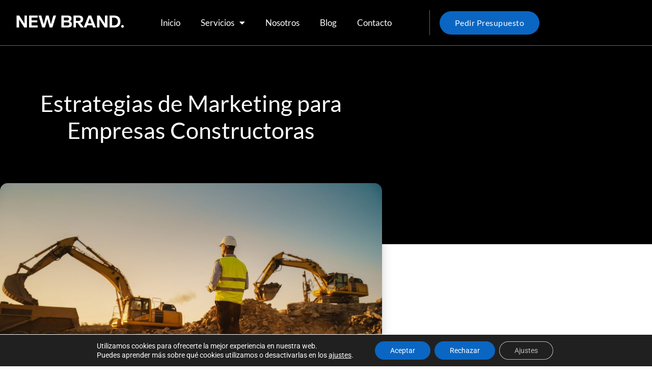

--- FILE ---
content_type: text/html; charset=UTF-8
request_url: https://studionewbrand.com/estrategias-de-marketing-para-empresas-constructoras/
body_size: 24485
content:
<!doctype html>
<html lang="es-ES">
<head>
	<meta charset="UTF-8">
	<meta name="viewport" content="width=device-width, initial-scale=1">
	<link rel="profile" href="https://gmpg.org/xfn/11">
	<meta name='robots' content='index, follow, max-image-preview:large, max-snippet:-1, max-video-preview:-1' />

	<!-- This site is optimized with the Yoast SEO plugin v26.7 - https://yoast.com/wordpress/plugins/seo/ -->
	<title>Estrategias de Marketing para Empresas Constructoras 2026</title>
	<meta name="description" content="Descubre las estrategias de marketing para empresas constructoras y cómo aplicarlas hoy en día con éxito a tu empresa." />
	<link rel="canonical" href="https://studionewbrand.com/estrategias-de-marketing-para-empresas-constructoras/" />
	<meta property="og:locale" content="es_ES" />
	<meta property="og:type" content="article" />
	<meta property="og:title" content="Estrategias de Marketing para Empresas Constructoras 2026" />
	<meta property="og:description" content="Descubre las estrategias de marketing para empresas constructoras y cómo aplicarlas hoy en día con éxito a tu empresa." />
	<meta property="og:url" content="https://studionewbrand.com/estrategias-de-marketing-para-empresas-constructoras/" />
	<meta property="og:site_name" content="Studio New Brand" />
	<meta property="article:published_time" content="2023-11-25T12:05:25+00:00" />
	<meta property="article:modified_time" content="2025-10-27T07:30:49+00:00" />
	<meta property="og:image" content="https://studionewbrand.com/wp-content/uploads/2023/11/iStock-1796838374-scaled-1.jpg" />
	<meta property="og:image:width" content="2000" />
	<meta property="og:image:height" content="1055" />
	<meta property="og:image:type" content="image/jpeg" />
	<meta name="author" content="Jonathan Lluch" />
	<meta name="twitter:card" content="summary_large_image" />
	<meta name="twitter:label1" content="Escrito por" />
	<meta name="twitter:data1" content="Jonathan Lluch" />
	<meta name="twitter:label2" content="Tiempo de lectura" />
	<meta name="twitter:data2" content="4 minutos" />
	<script type="application/ld+json" class="yoast-schema-graph">{"@context":"https://schema.org","@graph":[{"@type":"Article","@id":"https://studionewbrand.com/estrategias-de-marketing-para-empresas-constructoras/#article","isPartOf":{"@id":"https://studionewbrand.com/estrategias-de-marketing-para-empresas-constructoras/"},"author":{"name":"Jonathan Lluch","@id":"https://studionewbrand.com/#/schema/person/ddbfeec97bf40d289b6b244ac11615b6"},"headline":"Estrategias de Marketing para Empresas Constructoras","datePublished":"2023-11-25T12:05:25+00:00","dateModified":"2025-10-27T07:30:49+00:00","mainEntityOfPage":{"@id":"https://studionewbrand.com/estrategias-de-marketing-para-empresas-constructoras/"},"wordCount":900,"commentCount":0,"image":{"@id":"https://studionewbrand.com/estrategias-de-marketing-para-empresas-constructoras/#primaryimage"},"thumbnailUrl":"https://studionewbrand.com/wp-content/uploads/2023/11/iStock-1796838374-scaled-1.jpg","articleSection":["Uncategorized"],"inLanguage":"es","potentialAction":[{"@type":"CommentAction","name":"Comment","target":["https://studionewbrand.com/estrategias-de-marketing-para-empresas-constructoras/#respond"]}]},{"@type":"WebPage","@id":"https://studionewbrand.com/estrategias-de-marketing-para-empresas-constructoras/","url":"https://studionewbrand.com/estrategias-de-marketing-para-empresas-constructoras/","name":"Estrategias de Marketing para Empresas Constructoras 2026","isPartOf":{"@id":"https://studionewbrand.com/#website"},"primaryImageOfPage":{"@id":"https://studionewbrand.com/estrategias-de-marketing-para-empresas-constructoras/#primaryimage"},"image":{"@id":"https://studionewbrand.com/estrategias-de-marketing-para-empresas-constructoras/#primaryimage"},"thumbnailUrl":"https://studionewbrand.com/wp-content/uploads/2023/11/iStock-1796838374-scaled-1.jpg","datePublished":"2023-11-25T12:05:25+00:00","dateModified":"2025-10-27T07:30:49+00:00","author":{"@id":"https://studionewbrand.com/#/schema/person/ddbfeec97bf40d289b6b244ac11615b6"},"description":"Descubre las estrategias de marketing para empresas constructoras y cómo aplicarlas hoy en día con éxito a tu empresa.","breadcrumb":{"@id":"https://studionewbrand.com/estrategias-de-marketing-para-empresas-constructoras/#breadcrumb"},"inLanguage":"es","potentialAction":[{"@type":"ReadAction","target":["https://studionewbrand.com/estrategias-de-marketing-para-empresas-constructoras/"]}]},{"@type":"ImageObject","inLanguage":"es","@id":"https://studionewbrand.com/estrategias-de-marketing-para-empresas-constructoras/#primaryimage","url":"https://studionewbrand.com/wp-content/uploads/2023/11/iStock-1796838374-scaled-1.jpg","contentUrl":"https://studionewbrand.com/wp-content/uploads/2023/11/iStock-1796838374-scaled-1.jpg","width":2000,"height":1055,"caption":"estrategias de marketing para empresas constructoras"},{"@type":"BreadcrumbList","@id":"https://studionewbrand.com/estrategias-de-marketing-para-empresas-constructoras/#breadcrumb","itemListElement":[{"@type":"ListItem","position":1,"name":"Portada","item":"https://studionewbrand.com/"},{"@type":"ListItem","position":2,"name":"Estrategias de Marketing para Empresas Constructoras"}]},{"@type":"WebSite","@id":"https://studionewbrand.com/#website","url":"https://studionewbrand.com/","name":"Studio New Brand","description":"Estudio creativo ","potentialAction":[{"@type":"SearchAction","target":{"@type":"EntryPoint","urlTemplate":"https://studionewbrand.com/?s={search_term_string}"},"query-input":{"@type":"PropertyValueSpecification","valueRequired":true,"valueName":"search_term_string"}}],"inLanguage":"es"},{"@type":"Person","@id":"https://studionewbrand.com/#/schema/person/ddbfeec97bf40d289b6b244ac11615b6","name":"Jonathan Lluch","image":{"@type":"ImageObject","inLanguage":"es","@id":"https://studionewbrand.com/#/schema/person/image/","url":"https://secure.gravatar.com/avatar/51abb4320068045a613df8d45e34e9697353b091ec61710868db79c7a73ccf05?s=96&d=mm&r=g","contentUrl":"https://secure.gravatar.com/avatar/51abb4320068045a613df8d45e34e9697353b091ec61710868db79c7a73ccf05?s=96&d=mm&r=g","caption":"Jonathan Lluch"},"description":"Hola, soy Jonathan Lluch, CEO y fundador de New Brand. Consultor y formador en estrategias digitales, especializado en LinkedIn y el mercado B2B, con más de 12 años de experiencia ayudando a marcas y profesionales a crecer en el entorno digital. Soy el autor de este post.","sameAs":["https://studionewbrand.com","https://www.linkedin.com/in/jonathanlluchpuig/"],"url":"https://studionewbrand.com/author/jonathan/"}]}</script>
	<!-- / Yoast SEO plugin. -->


<link rel='dns-prefetch' href='//www.googletagmanager.com' />
<link rel="alternate" type="application/rss+xml" title="Studio New Brand &raquo; Feed" href="https://studionewbrand.com/feed/" />
<link rel="alternate" type="application/rss+xml" title="Studio New Brand &raquo; Feed de los comentarios" href="https://studionewbrand.com/comments/feed/" />
<link rel="alternate" type="application/rss+xml" title="Studio New Brand &raquo; Comentario Estrategias de Marketing para Empresas Constructoras del feed" href="https://studionewbrand.com/estrategias-de-marketing-para-empresas-constructoras/feed/" />
<link rel="alternate" title="oEmbed (JSON)" type="application/json+oembed" href="https://studionewbrand.com/wp-json/oembed/1.0/embed?url=https%3A%2F%2Fstudionewbrand.com%2Festrategias-de-marketing-para-empresas-constructoras%2F&#038;lang=es" />
<link rel="alternate" title="oEmbed (XML)" type="text/xml+oembed" href="https://studionewbrand.com/wp-json/oembed/1.0/embed?url=https%3A%2F%2Fstudionewbrand.com%2Festrategias-de-marketing-para-empresas-constructoras%2F&#038;format=xml&#038;lang=es" />
<style id='wp-img-auto-sizes-contain-inline-css'>
img:is([sizes=auto i],[sizes^="auto," i]){contain-intrinsic-size:3000px 1500px}
/*# sourceURL=wp-img-auto-sizes-contain-inline-css */
</style>
<style id='wp-emoji-styles-inline-css'>

	img.wp-smiley, img.emoji {
		display: inline !important;
		border: none !important;
		box-shadow: none !important;
		height: 1em !important;
		width: 1em !important;
		margin: 0 0.07em !important;
		vertical-align: -0.1em !important;
		background: none !important;
		padding: 0 !important;
	}
/*# sourceURL=wp-emoji-styles-inline-css */
</style>
<link rel='stylesheet' id='wp-block-library-css' href='https://studionewbrand.com/wp-includes/css/dist/block-library/style.min.css?ver=6.9' media='all' />
<style id='classic-theme-styles-inline-css'>
/*! This file is auto-generated */
.wp-block-button__link{color:#fff;background-color:#32373c;border-radius:9999px;box-shadow:none;text-decoration:none;padding:calc(.667em + 2px) calc(1.333em + 2px);font-size:1.125em}.wp-block-file__button{background:#32373c;color:#fff;text-decoration:none}
/*# sourceURL=/wp-includes/css/classic-themes.min.css */
</style>
<style id='global-styles-inline-css'>
:root{--wp--preset--aspect-ratio--square: 1;--wp--preset--aspect-ratio--4-3: 4/3;--wp--preset--aspect-ratio--3-4: 3/4;--wp--preset--aspect-ratio--3-2: 3/2;--wp--preset--aspect-ratio--2-3: 2/3;--wp--preset--aspect-ratio--16-9: 16/9;--wp--preset--aspect-ratio--9-16: 9/16;--wp--preset--color--black: #000000;--wp--preset--color--cyan-bluish-gray: #abb8c3;--wp--preset--color--white: #ffffff;--wp--preset--color--pale-pink: #f78da7;--wp--preset--color--vivid-red: #cf2e2e;--wp--preset--color--luminous-vivid-orange: #ff6900;--wp--preset--color--luminous-vivid-amber: #fcb900;--wp--preset--color--light-green-cyan: #7bdcb5;--wp--preset--color--vivid-green-cyan: #00d084;--wp--preset--color--pale-cyan-blue: #8ed1fc;--wp--preset--color--vivid-cyan-blue: #0693e3;--wp--preset--color--vivid-purple: #9b51e0;--wp--preset--gradient--vivid-cyan-blue-to-vivid-purple: linear-gradient(135deg,rgb(6,147,227) 0%,rgb(155,81,224) 100%);--wp--preset--gradient--light-green-cyan-to-vivid-green-cyan: linear-gradient(135deg,rgb(122,220,180) 0%,rgb(0,208,130) 100%);--wp--preset--gradient--luminous-vivid-amber-to-luminous-vivid-orange: linear-gradient(135deg,rgb(252,185,0) 0%,rgb(255,105,0) 100%);--wp--preset--gradient--luminous-vivid-orange-to-vivid-red: linear-gradient(135deg,rgb(255,105,0) 0%,rgb(207,46,46) 100%);--wp--preset--gradient--very-light-gray-to-cyan-bluish-gray: linear-gradient(135deg,rgb(238,238,238) 0%,rgb(169,184,195) 100%);--wp--preset--gradient--cool-to-warm-spectrum: linear-gradient(135deg,rgb(74,234,220) 0%,rgb(151,120,209) 20%,rgb(207,42,186) 40%,rgb(238,44,130) 60%,rgb(251,105,98) 80%,rgb(254,248,76) 100%);--wp--preset--gradient--blush-light-purple: linear-gradient(135deg,rgb(255,206,236) 0%,rgb(152,150,240) 100%);--wp--preset--gradient--blush-bordeaux: linear-gradient(135deg,rgb(254,205,165) 0%,rgb(254,45,45) 50%,rgb(107,0,62) 100%);--wp--preset--gradient--luminous-dusk: linear-gradient(135deg,rgb(255,203,112) 0%,rgb(199,81,192) 50%,rgb(65,88,208) 100%);--wp--preset--gradient--pale-ocean: linear-gradient(135deg,rgb(255,245,203) 0%,rgb(182,227,212) 50%,rgb(51,167,181) 100%);--wp--preset--gradient--electric-grass: linear-gradient(135deg,rgb(202,248,128) 0%,rgb(113,206,126) 100%);--wp--preset--gradient--midnight: linear-gradient(135deg,rgb(2,3,129) 0%,rgb(40,116,252) 100%);--wp--preset--font-size--small: 13px;--wp--preset--font-size--medium: 20px;--wp--preset--font-size--large: 36px;--wp--preset--font-size--x-large: 42px;--wp--preset--spacing--20: 0.44rem;--wp--preset--spacing--30: 0.67rem;--wp--preset--spacing--40: 1rem;--wp--preset--spacing--50: 1.5rem;--wp--preset--spacing--60: 2.25rem;--wp--preset--spacing--70: 3.38rem;--wp--preset--spacing--80: 5.06rem;--wp--preset--shadow--natural: 6px 6px 9px rgba(0, 0, 0, 0.2);--wp--preset--shadow--deep: 12px 12px 50px rgba(0, 0, 0, 0.4);--wp--preset--shadow--sharp: 6px 6px 0px rgba(0, 0, 0, 0.2);--wp--preset--shadow--outlined: 6px 6px 0px -3px rgb(255, 255, 255), 6px 6px rgb(0, 0, 0);--wp--preset--shadow--crisp: 6px 6px 0px rgb(0, 0, 0);}:where(.is-layout-flex){gap: 0.5em;}:where(.is-layout-grid){gap: 0.5em;}body .is-layout-flex{display: flex;}.is-layout-flex{flex-wrap: wrap;align-items: center;}.is-layout-flex > :is(*, div){margin: 0;}body .is-layout-grid{display: grid;}.is-layout-grid > :is(*, div){margin: 0;}:where(.wp-block-columns.is-layout-flex){gap: 2em;}:where(.wp-block-columns.is-layout-grid){gap: 2em;}:where(.wp-block-post-template.is-layout-flex){gap: 1.25em;}:where(.wp-block-post-template.is-layout-grid){gap: 1.25em;}.has-black-color{color: var(--wp--preset--color--black) !important;}.has-cyan-bluish-gray-color{color: var(--wp--preset--color--cyan-bluish-gray) !important;}.has-white-color{color: var(--wp--preset--color--white) !important;}.has-pale-pink-color{color: var(--wp--preset--color--pale-pink) !important;}.has-vivid-red-color{color: var(--wp--preset--color--vivid-red) !important;}.has-luminous-vivid-orange-color{color: var(--wp--preset--color--luminous-vivid-orange) !important;}.has-luminous-vivid-amber-color{color: var(--wp--preset--color--luminous-vivid-amber) !important;}.has-light-green-cyan-color{color: var(--wp--preset--color--light-green-cyan) !important;}.has-vivid-green-cyan-color{color: var(--wp--preset--color--vivid-green-cyan) !important;}.has-pale-cyan-blue-color{color: var(--wp--preset--color--pale-cyan-blue) !important;}.has-vivid-cyan-blue-color{color: var(--wp--preset--color--vivid-cyan-blue) !important;}.has-vivid-purple-color{color: var(--wp--preset--color--vivid-purple) !important;}.has-black-background-color{background-color: var(--wp--preset--color--black) !important;}.has-cyan-bluish-gray-background-color{background-color: var(--wp--preset--color--cyan-bluish-gray) !important;}.has-white-background-color{background-color: var(--wp--preset--color--white) !important;}.has-pale-pink-background-color{background-color: var(--wp--preset--color--pale-pink) !important;}.has-vivid-red-background-color{background-color: var(--wp--preset--color--vivid-red) !important;}.has-luminous-vivid-orange-background-color{background-color: var(--wp--preset--color--luminous-vivid-orange) !important;}.has-luminous-vivid-amber-background-color{background-color: var(--wp--preset--color--luminous-vivid-amber) !important;}.has-light-green-cyan-background-color{background-color: var(--wp--preset--color--light-green-cyan) !important;}.has-vivid-green-cyan-background-color{background-color: var(--wp--preset--color--vivid-green-cyan) !important;}.has-pale-cyan-blue-background-color{background-color: var(--wp--preset--color--pale-cyan-blue) !important;}.has-vivid-cyan-blue-background-color{background-color: var(--wp--preset--color--vivid-cyan-blue) !important;}.has-vivid-purple-background-color{background-color: var(--wp--preset--color--vivid-purple) !important;}.has-black-border-color{border-color: var(--wp--preset--color--black) !important;}.has-cyan-bluish-gray-border-color{border-color: var(--wp--preset--color--cyan-bluish-gray) !important;}.has-white-border-color{border-color: var(--wp--preset--color--white) !important;}.has-pale-pink-border-color{border-color: var(--wp--preset--color--pale-pink) !important;}.has-vivid-red-border-color{border-color: var(--wp--preset--color--vivid-red) !important;}.has-luminous-vivid-orange-border-color{border-color: var(--wp--preset--color--luminous-vivid-orange) !important;}.has-luminous-vivid-amber-border-color{border-color: var(--wp--preset--color--luminous-vivid-amber) !important;}.has-light-green-cyan-border-color{border-color: var(--wp--preset--color--light-green-cyan) !important;}.has-vivid-green-cyan-border-color{border-color: var(--wp--preset--color--vivid-green-cyan) !important;}.has-pale-cyan-blue-border-color{border-color: var(--wp--preset--color--pale-cyan-blue) !important;}.has-vivid-cyan-blue-border-color{border-color: var(--wp--preset--color--vivid-cyan-blue) !important;}.has-vivid-purple-border-color{border-color: var(--wp--preset--color--vivid-purple) !important;}.has-vivid-cyan-blue-to-vivid-purple-gradient-background{background: var(--wp--preset--gradient--vivid-cyan-blue-to-vivid-purple) !important;}.has-light-green-cyan-to-vivid-green-cyan-gradient-background{background: var(--wp--preset--gradient--light-green-cyan-to-vivid-green-cyan) !important;}.has-luminous-vivid-amber-to-luminous-vivid-orange-gradient-background{background: var(--wp--preset--gradient--luminous-vivid-amber-to-luminous-vivid-orange) !important;}.has-luminous-vivid-orange-to-vivid-red-gradient-background{background: var(--wp--preset--gradient--luminous-vivid-orange-to-vivid-red) !important;}.has-very-light-gray-to-cyan-bluish-gray-gradient-background{background: var(--wp--preset--gradient--very-light-gray-to-cyan-bluish-gray) !important;}.has-cool-to-warm-spectrum-gradient-background{background: var(--wp--preset--gradient--cool-to-warm-spectrum) !important;}.has-blush-light-purple-gradient-background{background: var(--wp--preset--gradient--blush-light-purple) !important;}.has-blush-bordeaux-gradient-background{background: var(--wp--preset--gradient--blush-bordeaux) !important;}.has-luminous-dusk-gradient-background{background: var(--wp--preset--gradient--luminous-dusk) !important;}.has-pale-ocean-gradient-background{background: var(--wp--preset--gradient--pale-ocean) !important;}.has-electric-grass-gradient-background{background: var(--wp--preset--gradient--electric-grass) !important;}.has-midnight-gradient-background{background: var(--wp--preset--gradient--midnight) !important;}.has-small-font-size{font-size: var(--wp--preset--font-size--small) !important;}.has-medium-font-size{font-size: var(--wp--preset--font-size--medium) !important;}.has-large-font-size{font-size: var(--wp--preset--font-size--large) !important;}.has-x-large-font-size{font-size: var(--wp--preset--font-size--x-large) !important;}
:where(.wp-block-post-template.is-layout-flex){gap: 1.25em;}:where(.wp-block-post-template.is-layout-grid){gap: 1.25em;}
:where(.wp-block-term-template.is-layout-flex){gap: 1.25em;}:where(.wp-block-term-template.is-layout-grid){gap: 1.25em;}
:where(.wp-block-columns.is-layout-flex){gap: 2em;}:where(.wp-block-columns.is-layout-grid){gap: 2em;}
:root :where(.wp-block-pullquote){font-size: 1.5em;line-height: 1.6;}
/*# sourceURL=global-styles-inline-css */
</style>
<link rel='stylesheet' id='hello-elementor-css' href='https://studionewbrand.com/wp-content/themes/hello-elementor/style.min.css?ver=2.9.0' media='all' />
<link rel='stylesheet' id='hello-elementor-theme-style-css' href='https://studionewbrand.com/wp-content/themes/hello-elementor/theme.min.css?ver=2.9.0' media='all' />
<link rel='stylesheet' id='elementor-frontend-css' href='https://studionewbrand.com/wp-content/plugins/elementor/assets/css/frontend.min.css?ver=3.34.0' media='all' />
<link rel='stylesheet' id='elementor-post-12-css' href='https://studionewbrand.com/wp-content/uploads/elementor/css/post-12.css?ver=1768839120' media='all' />
<link rel='stylesheet' id='widget-image-css' href='https://studionewbrand.com/wp-content/plugins/elementor/assets/css/widget-image.min.css?ver=3.34.0' media='all' />
<link rel='stylesheet' id='widget-nav-menu-css' href='https://studionewbrand.com/wp-content/plugins/elementor-pro/assets/css/widget-nav-menu.min.css?ver=3.34.0' media='all' />
<link rel='stylesheet' id='e-animation-float-css' href='https://studionewbrand.com/wp-content/plugins/elementor/assets/lib/animations/styles/e-animation-float.min.css?ver=3.34.0' media='all' />
<link rel='stylesheet' id='widget-heading-css' href='https://studionewbrand.com/wp-content/plugins/elementor/assets/css/widget-heading.min.css?ver=3.34.0' media='all' />
<link rel='stylesheet' id='widget-icon-list-css' href='https://studionewbrand.com/wp-content/plugins/elementor/assets/css/widget-icon-list.min.css?ver=3.34.0' media='all' />
<link rel='stylesheet' id='widget-social-icons-css' href='https://studionewbrand.com/wp-content/plugins/elementor/assets/css/widget-social-icons.min.css?ver=3.34.0' media='all' />
<link rel='stylesheet' id='e-apple-webkit-css' href='https://studionewbrand.com/wp-content/plugins/elementor/assets/css/conditionals/apple-webkit.min.css?ver=3.34.0' media='all' />
<link rel='stylesheet' id='widget-share-buttons-css' href='https://studionewbrand.com/wp-content/plugins/elementor-pro/assets/css/widget-share-buttons.min.css?ver=3.34.0' media='all' />
<link rel='stylesheet' id='elementor-icons-shared-0-css' href='https://studionewbrand.com/wp-content/plugins/elementor/assets/lib/font-awesome/css/fontawesome.min.css?ver=5.15.3' media='all' />
<link rel='stylesheet' id='elementor-icons-fa-solid-css' href='https://studionewbrand.com/wp-content/plugins/elementor/assets/lib/font-awesome/css/solid.min.css?ver=5.15.3' media='all' />
<link rel='stylesheet' id='elementor-icons-fa-brands-css' href='https://studionewbrand.com/wp-content/plugins/elementor/assets/lib/font-awesome/css/brands.min.css?ver=5.15.3' media='all' />
<link rel='stylesheet' id='widget-spacer-css' href='https://studionewbrand.com/wp-content/plugins/elementor/assets/css/widget-spacer.min.css?ver=3.34.0' media='all' />
<link rel='stylesheet' id='widget-posts-css' href='https://studionewbrand.com/wp-content/plugins/elementor-pro/assets/css/widget-posts.min.css?ver=3.34.0' media='all' />
<link rel='stylesheet' id='elementor-icons-css' href='https://studionewbrand.com/wp-content/plugins/elementor/assets/lib/eicons/css/elementor-icons.min.css?ver=5.45.0' media='all' />
<link rel='stylesheet' id='elementor-post-7179-css' href='https://studionewbrand.com/wp-content/uploads/elementor/css/post-7179.css?ver=1768839120' media='all' />
<link rel='stylesheet' id='elementor-post-7176-css' href='https://studionewbrand.com/wp-content/uploads/elementor/css/post-7176.css?ver=1768839121' media='all' />
<link rel='stylesheet' id='elementor-post-7182-css' href='https://studionewbrand.com/wp-content/uploads/elementor/css/post-7182.css?ver=1768839174' media='all' />
<link rel='stylesheet' id='eael-general-css' href='https://studionewbrand.com/wp-content/plugins/essential-addons-for-elementor-lite/assets/front-end/css/view/general.min.css?ver=6.5.5' media='all' />
<link rel='stylesheet' id='moove_gdpr_frontend-css' href='https://studionewbrand.com/wp-content/plugins/gdpr-cookie-compliance/dist/styles/gdpr-main-nf.css?ver=5.0.9' media='all' />
<style id='moove_gdpr_frontend-inline-css'>
				#moove_gdpr_cookie_modal .moove-gdpr-modal-content .moove-gdpr-tab-main h3.tab-title, 
				#moove_gdpr_cookie_modal .moove-gdpr-modal-content .moove-gdpr-tab-main span.tab-title,
				#moove_gdpr_cookie_modal .moove-gdpr-modal-content .moove-gdpr-modal-left-content #moove-gdpr-menu li a, 
				#moove_gdpr_cookie_modal .moove-gdpr-modal-content .moove-gdpr-modal-left-content #moove-gdpr-menu li button,
				#moove_gdpr_cookie_modal .moove-gdpr-modal-content .moove-gdpr-modal-left-content .moove-gdpr-branding-cnt a,
				#moove_gdpr_cookie_modal .moove-gdpr-modal-content .moove-gdpr-modal-footer-content .moove-gdpr-button-holder a.mgbutton, 
				#moove_gdpr_cookie_modal .moove-gdpr-modal-content .moove-gdpr-modal-footer-content .moove-gdpr-button-holder button.mgbutton,
				#moove_gdpr_cookie_modal .cookie-switch .cookie-slider:after, 
				#moove_gdpr_cookie_modal .cookie-switch .slider:after, 
				#moove_gdpr_cookie_modal .switch .cookie-slider:after, 
				#moove_gdpr_cookie_modal .switch .slider:after,
				#moove_gdpr_cookie_info_bar .moove-gdpr-info-bar-container .moove-gdpr-info-bar-content p, 
				#moove_gdpr_cookie_info_bar .moove-gdpr-info-bar-container .moove-gdpr-info-bar-content p a,
				#moove_gdpr_cookie_info_bar .moove-gdpr-info-bar-container .moove-gdpr-info-bar-content a.mgbutton, 
				#moove_gdpr_cookie_info_bar .moove-gdpr-info-bar-container .moove-gdpr-info-bar-content button.mgbutton,
				#moove_gdpr_cookie_modal .moove-gdpr-modal-content .moove-gdpr-tab-main .moove-gdpr-tab-main-content h1, 
				#moove_gdpr_cookie_modal .moove-gdpr-modal-content .moove-gdpr-tab-main .moove-gdpr-tab-main-content h2, 
				#moove_gdpr_cookie_modal .moove-gdpr-modal-content .moove-gdpr-tab-main .moove-gdpr-tab-main-content h3, 
				#moove_gdpr_cookie_modal .moove-gdpr-modal-content .moove-gdpr-tab-main .moove-gdpr-tab-main-content h4, 
				#moove_gdpr_cookie_modal .moove-gdpr-modal-content .moove-gdpr-tab-main .moove-gdpr-tab-main-content h5, 
				#moove_gdpr_cookie_modal .moove-gdpr-modal-content .moove-gdpr-tab-main .moove-gdpr-tab-main-content h6,
				#moove_gdpr_cookie_modal .moove-gdpr-modal-content.moove_gdpr_modal_theme_v2 .moove-gdpr-modal-title .tab-title,
				#moove_gdpr_cookie_modal .moove-gdpr-modal-content.moove_gdpr_modal_theme_v2 .moove-gdpr-tab-main h3.tab-title, 
				#moove_gdpr_cookie_modal .moove-gdpr-modal-content.moove_gdpr_modal_theme_v2 .moove-gdpr-tab-main span.tab-title,
				#moove_gdpr_cookie_modal .moove-gdpr-modal-content.moove_gdpr_modal_theme_v2 .moove-gdpr-branding-cnt a {
					font-weight: inherit				}
			#moove_gdpr_cookie_modal,#moove_gdpr_cookie_info_bar,.gdpr_cookie_settings_shortcode_content{font-family:inherit}#moove_gdpr_save_popup_settings_button{background-color:#373737;color:#fff}#moove_gdpr_save_popup_settings_button:hover{background-color:#000}#moove_gdpr_cookie_info_bar .moove-gdpr-info-bar-container .moove-gdpr-info-bar-content a.mgbutton,#moove_gdpr_cookie_info_bar .moove-gdpr-info-bar-container .moove-gdpr-info-bar-content button.mgbutton{background-color:#0a66c2}#moove_gdpr_cookie_modal .moove-gdpr-modal-content .moove-gdpr-modal-footer-content .moove-gdpr-button-holder a.mgbutton,#moove_gdpr_cookie_modal .moove-gdpr-modal-content .moove-gdpr-modal-footer-content .moove-gdpr-button-holder button.mgbutton,.gdpr_cookie_settings_shortcode_content .gdpr-shr-button.button-green{background-color:#0a66c2;border-color:#0a66c2}#moove_gdpr_cookie_modal .moove-gdpr-modal-content .moove-gdpr-modal-footer-content .moove-gdpr-button-holder a.mgbutton:hover,#moove_gdpr_cookie_modal .moove-gdpr-modal-content .moove-gdpr-modal-footer-content .moove-gdpr-button-holder button.mgbutton:hover,.gdpr_cookie_settings_shortcode_content .gdpr-shr-button.button-green:hover{background-color:#fff;color:#0a66c2}#moove_gdpr_cookie_modal .moove-gdpr-modal-content .moove-gdpr-modal-close i,#moove_gdpr_cookie_modal .moove-gdpr-modal-content .moove-gdpr-modal-close span.gdpr-icon{background-color:#0a66c2;border:1px solid #0a66c2}#moove_gdpr_cookie_info_bar span.moove-gdpr-infobar-allow-all.focus-g,#moove_gdpr_cookie_info_bar span.moove-gdpr-infobar-allow-all:focus,#moove_gdpr_cookie_info_bar button.moove-gdpr-infobar-allow-all.focus-g,#moove_gdpr_cookie_info_bar button.moove-gdpr-infobar-allow-all:focus,#moove_gdpr_cookie_info_bar span.moove-gdpr-infobar-reject-btn.focus-g,#moove_gdpr_cookie_info_bar span.moove-gdpr-infobar-reject-btn:focus,#moove_gdpr_cookie_info_bar button.moove-gdpr-infobar-reject-btn.focus-g,#moove_gdpr_cookie_info_bar button.moove-gdpr-infobar-reject-btn:focus,#moove_gdpr_cookie_info_bar span.change-settings-button.focus-g,#moove_gdpr_cookie_info_bar span.change-settings-button:focus,#moove_gdpr_cookie_info_bar button.change-settings-button.focus-g,#moove_gdpr_cookie_info_bar button.change-settings-button:focus{-webkit-box-shadow:0 0 1px 3px #0a66c2;-moz-box-shadow:0 0 1px 3px #0a66c2;box-shadow:0 0 1px 3px #0a66c2}#moove_gdpr_cookie_modal .moove-gdpr-modal-content .moove-gdpr-modal-close i:hover,#moove_gdpr_cookie_modal .moove-gdpr-modal-content .moove-gdpr-modal-close span.gdpr-icon:hover,#moove_gdpr_cookie_info_bar span[data-href]>u.change-settings-button{color:#0a66c2}#moove_gdpr_cookie_modal .moove-gdpr-modal-content .moove-gdpr-modal-left-content #moove-gdpr-menu li.menu-item-selected a span.gdpr-icon,#moove_gdpr_cookie_modal .moove-gdpr-modal-content .moove-gdpr-modal-left-content #moove-gdpr-menu li.menu-item-selected button span.gdpr-icon{color:inherit}#moove_gdpr_cookie_modal .moove-gdpr-modal-content .moove-gdpr-modal-left-content #moove-gdpr-menu li a span.gdpr-icon,#moove_gdpr_cookie_modal .moove-gdpr-modal-content .moove-gdpr-modal-left-content #moove-gdpr-menu li button span.gdpr-icon{color:inherit}#moove_gdpr_cookie_modal .gdpr-acc-link{line-height:0;font-size:0;color:transparent;position:absolute}#moove_gdpr_cookie_modal .moove-gdpr-modal-content .moove-gdpr-modal-close:hover i,#moove_gdpr_cookie_modal .moove-gdpr-modal-content .moove-gdpr-modal-left-content #moove-gdpr-menu li a,#moove_gdpr_cookie_modal .moove-gdpr-modal-content .moove-gdpr-modal-left-content #moove-gdpr-menu li button,#moove_gdpr_cookie_modal .moove-gdpr-modal-content .moove-gdpr-modal-left-content #moove-gdpr-menu li button i,#moove_gdpr_cookie_modal .moove-gdpr-modal-content .moove-gdpr-modal-left-content #moove-gdpr-menu li a i,#moove_gdpr_cookie_modal .moove-gdpr-modal-content .moove-gdpr-tab-main .moove-gdpr-tab-main-content a:hover,#moove_gdpr_cookie_info_bar.moove-gdpr-dark-scheme .moove-gdpr-info-bar-container .moove-gdpr-info-bar-content a.mgbutton:hover,#moove_gdpr_cookie_info_bar.moove-gdpr-dark-scheme .moove-gdpr-info-bar-container .moove-gdpr-info-bar-content button.mgbutton:hover,#moove_gdpr_cookie_info_bar.moove-gdpr-dark-scheme .moove-gdpr-info-bar-container .moove-gdpr-info-bar-content a:hover,#moove_gdpr_cookie_info_bar.moove-gdpr-dark-scheme .moove-gdpr-info-bar-container .moove-gdpr-info-bar-content button:hover,#moove_gdpr_cookie_info_bar.moove-gdpr-dark-scheme .moove-gdpr-info-bar-container .moove-gdpr-info-bar-content span.change-settings-button:hover,#moove_gdpr_cookie_info_bar.moove-gdpr-dark-scheme .moove-gdpr-info-bar-container .moove-gdpr-info-bar-content button.change-settings-button:hover,#moove_gdpr_cookie_info_bar.moove-gdpr-dark-scheme .moove-gdpr-info-bar-container .moove-gdpr-info-bar-content u.change-settings-button:hover,#moove_gdpr_cookie_info_bar span[data-href]>u.change-settings-button,#moove_gdpr_cookie_info_bar.moove-gdpr-dark-scheme .moove-gdpr-info-bar-container .moove-gdpr-info-bar-content a.mgbutton.focus-g,#moove_gdpr_cookie_info_bar.moove-gdpr-dark-scheme .moove-gdpr-info-bar-container .moove-gdpr-info-bar-content button.mgbutton.focus-g,#moove_gdpr_cookie_info_bar.moove-gdpr-dark-scheme .moove-gdpr-info-bar-container .moove-gdpr-info-bar-content a.focus-g,#moove_gdpr_cookie_info_bar.moove-gdpr-dark-scheme .moove-gdpr-info-bar-container .moove-gdpr-info-bar-content button.focus-g,#moove_gdpr_cookie_info_bar.moove-gdpr-dark-scheme .moove-gdpr-info-bar-container .moove-gdpr-info-bar-content a.mgbutton:focus,#moove_gdpr_cookie_info_bar.moove-gdpr-dark-scheme .moove-gdpr-info-bar-container .moove-gdpr-info-bar-content button.mgbutton:focus,#moove_gdpr_cookie_info_bar.moove-gdpr-dark-scheme .moove-gdpr-info-bar-container .moove-gdpr-info-bar-content a:focus,#moove_gdpr_cookie_info_bar.moove-gdpr-dark-scheme .moove-gdpr-info-bar-container .moove-gdpr-info-bar-content button:focus,#moove_gdpr_cookie_info_bar.moove-gdpr-dark-scheme .moove-gdpr-info-bar-container .moove-gdpr-info-bar-content span.change-settings-button.focus-g,span.change-settings-button:focus,button.change-settings-button.focus-g,button.change-settings-button:focus,#moove_gdpr_cookie_info_bar.moove-gdpr-dark-scheme .moove-gdpr-info-bar-container .moove-gdpr-info-bar-content u.change-settings-button.focus-g,#moove_gdpr_cookie_info_bar.moove-gdpr-dark-scheme .moove-gdpr-info-bar-container .moove-gdpr-info-bar-content u.change-settings-button:focus{color:#0a66c2}#moove_gdpr_cookie_modal .moove-gdpr-branding.focus-g span,#moove_gdpr_cookie_modal .moove-gdpr-modal-content .moove-gdpr-tab-main a.focus-g,#moove_gdpr_cookie_modal .moove-gdpr-modal-content .moove-gdpr-tab-main .gdpr-cd-details-toggle.focus-g{color:#0a66c2}#moove_gdpr_cookie_modal.gdpr_lightbox-hide{display:none}
/*# sourceURL=moove_gdpr_frontend-inline-css */
</style>
<link rel='stylesheet' id='elementor-gf-local-roboto-css' href='https://studionewbrand.com/wp-content/uploads/elementor/google-fonts/css/roboto.css?ver=1746808451' media='all' />
<link rel='stylesheet' id='elementor-gf-local-robotoslab-css' href='https://studionewbrand.com/wp-content/uploads/elementor/google-fonts/css/robotoslab.css?ver=1746808459' media='all' />
<link rel='stylesheet' id='elementor-gf-local-lato-css' href='https://studionewbrand.com/wp-content/uploads/elementor/google-fonts/css/lato.css?ver=1746808462' media='all' />
<link rel='stylesheet' id='elementor-gf-local-manrope-css' href='https://studionewbrand.com/wp-content/uploads/elementor/google-fonts/css/manrope.css?ver=1746808474' media='all' />
<link rel='stylesheet' id='elementor-gf-local-varelaround-css' href='https://studionewbrand.com/wp-content/uploads/elementor/google-fonts/css/varelaround.css?ver=1746808602' media='all' />
<script src="https://studionewbrand.com/wp-includes/js/jquery/jquery.min.js?ver=3.7.1" id="jquery-core-js"></script>
<script src="https://studionewbrand.com/wp-includes/js/jquery/jquery-migrate.min.js?ver=3.4.1" id="jquery-migrate-js"></script>
<link rel="https://api.w.org/" href="https://studionewbrand.com/wp-json/" /><link rel="alternate" title="JSON" type="application/json" href="https://studionewbrand.com/wp-json/wp/v2/posts/7595" /><link rel="EditURI" type="application/rsd+xml" title="RSD" href="https://studionewbrand.com/xmlrpc.php?rsd" />
<meta name="generator" content="WordPress 6.9" />
<link rel='shortlink' href='https://studionewbrand.com/?p=7595' />
<meta name="generator" content="Site Kit by Google 1.168.0" /><meta name="generator" content="Elementor 3.34.0; features: additional_custom_breakpoints; settings: css_print_method-external, google_font-enabled, font_display-auto">
			<style>
				.e-con.e-parent:nth-of-type(n+4):not(.e-lazyloaded):not(.e-no-lazyload),
				.e-con.e-parent:nth-of-type(n+4):not(.e-lazyloaded):not(.e-no-lazyload) * {
					background-image: none !important;
				}
				@media screen and (max-height: 1024px) {
					.e-con.e-parent:nth-of-type(n+3):not(.e-lazyloaded):not(.e-no-lazyload),
					.e-con.e-parent:nth-of-type(n+3):not(.e-lazyloaded):not(.e-no-lazyload) * {
						background-image: none !important;
					}
				}
				@media screen and (max-height: 640px) {
					.e-con.e-parent:nth-of-type(n+2):not(.e-lazyloaded):not(.e-no-lazyload),
					.e-con.e-parent:nth-of-type(n+2):not(.e-lazyloaded):not(.e-no-lazyload) * {
						background-image: none !important;
					}
				}
			</style>
			<link rel="icon" href="https://studionewbrand.com/wp-content/uploads/2021/09/cropped-SLOGONEW-32x32.jpg" sizes="32x32" />
<link rel="icon" href="https://studionewbrand.com/wp-content/uploads/2021/09/cropped-SLOGONEW-192x192.jpg" sizes="192x192" />
<link rel="apple-touch-icon" href="https://studionewbrand.com/wp-content/uploads/2021/09/cropped-SLOGONEW-180x180.jpg" />
<meta name="msapplication-TileImage" content="https://studionewbrand.com/wp-content/uploads/2021/09/cropped-SLOGONEW-270x270.jpg" />
</head>
<body data-rsssl=1 class="wp-singular post-template-default single single-post postid-7595 single-format-standard wp-theme-hello-elementor elementor-default elementor-kit-12 elementor-page-7182">


<a class="skip-link screen-reader-text" href="#content">Ir al contenido</a>

		<header data-elementor-type="header" data-elementor-id="7179" class="elementor elementor-7179 elementor-location-header" data-elementor-post-type="elementor_library">
					<section data-particle_enable="false" data-particle-mobile-disabled="false" class="elementor-section elementor-top-section elementor-element elementor-element-767a9ea2 elementor-section-boxed elementor-section-height-default elementor-section-height-default" data-id="767a9ea2" data-element_type="section" id="header_section">
						<div class="elementor-container elementor-column-gap-no">
					<div class="elementor-column elementor-col-100 elementor-top-column elementor-element elementor-element-11eba654" data-id="11eba654" data-element_type="column">
			<div class="elementor-widget-wrap elementor-element-populated">
						<section data-particle_enable="false" data-particle-mobile-disabled="false" class="elementor-section elementor-inner-section elementor-element elementor-element-5409313d elementor-section-content-middle elementor-section-boxed elementor-section-height-default elementor-section-height-default" data-id="5409313d" data-element_type="section">
						<div class="elementor-container elementor-column-gap-no">
					<div class="elementor-column elementor-col-25 elementor-inner-column elementor-element elementor-element-1f91221" data-id="1f91221" data-element_type="column">
			<div class="elementor-widget-wrap elementor-element-populated">
						<div class="elementor-element elementor-element-2f99249 elementor-widget elementor-widget-image" data-id="2f99249" data-element_type="widget" data-widget_type="image.default">
				<div class="elementor-widget-container">
																<a href="https://studionewbrand.com/">
							<img width="346" height="72" src="https://studionewbrand.com/wp-content/uploads/2023/10/LOGONEWBRAND_blanco.png" class="attachment-full size-full wp-image-7099" alt="" srcset="https://studionewbrand.com/wp-content/uploads/2023/10/LOGONEWBRAND_blanco.png 346w, https://studionewbrand.com/wp-content/uploads/2023/10/LOGONEWBRAND_blanco-300x62.png 300w" sizes="(max-width: 346px) 100vw, 346px" />								</a>
															</div>
				</div>
					</div>
		</div>
				<div class="elementor-column elementor-col-25 elementor-inner-column elementor-element elementor-element-2fe90e1a" data-id="2fe90e1a" data-element_type="column">
			<div class="elementor-widget-wrap elementor-element-populated">
						<div class="elementor-element elementor-element-1ba598e8 elementor-nav-menu__align-start elementor-nav-menu--stretch elementor-nav-menu__text-align-center elementor-nav-menu--dropdown-tablet elementor-nav-menu--toggle elementor-nav-menu--burger elementor-widget elementor-widget-nav-menu" data-id="1ba598e8" data-element_type="widget" data-settings="{&quot;full_width&quot;:&quot;stretch&quot;,&quot;layout&quot;:&quot;horizontal&quot;,&quot;submenu_icon&quot;:{&quot;value&quot;:&quot;&lt;i class=\&quot;fas fa-caret-down\&quot; aria-hidden=\&quot;true\&quot;&gt;&lt;\/i&gt;&quot;,&quot;library&quot;:&quot;fa-solid&quot;},&quot;toggle&quot;:&quot;burger&quot;}" data-widget_type="nav-menu.default">
				<div class="elementor-widget-container">
								<nav aria-label="Menú" class="elementor-nav-menu--main elementor-nav-menu__container elementor-nav-menu--layout-horizontal e--pointer-background e--animation-fade">
				<ul id="menu-1-1ba598e8" class="elementor-nav-menu"><li class="menu-item menu-item-type-post_type menu-item-object-page menu-item-home menu-item-4765"><a href="https://studionewbrand.com/" class="elementor-item">Inicio</a></li>
<li class="ps2id menu-item menu-item-type-custom menu-item-object-custom menu-item-has-children menu-item-4774"><a href="#servicios" class="elementor-item elementor-item-anchor">Servicios</a>
<ul class="sub-menu elementor-nav-menu--dropdown">
	<li class="menu-item menu-item-type-post_type menu-item-object-page menu-item-6535"><a href="https://studionewbrand.com/agencia-marketing-digital-b2b/" class="elementor-sub-item">Agencia de Marketing Digital B2B</a></li>
	<li class="menu-item menu-item-type-post_type menu-item-object-page menu-item-8591"><a href="https://studionewbrand.com/agencia-seo-para-empresas-b2b/" class="elementor-sub-item">Agencia SEO para B2B</a></li>
	<li class="menu-item menu-item-type-custom menu-item-object-custom menu-item-has-children menu-item-8210"><a href="https://studionewbrand.com/agencia-marketing-digital-linkedin/" class="elementor-sub-item">LinkedIn para empresas</a>
	<ul class="sub-menu elementor-nav-menu--dropdown">
		<li class="menu-item menu-item-type-post_type menu-item-object-page menu-item-6410"><a href="https://studionewbrand.com/agencia-marketing-digital-linkedin/" class="elementor-sub-item">Gestión de LinkedIn para empresas</a></li>
		<li class="menu-item menu-item-type-post_type menu-item-object-page menu-item-7405"><a href="https://studionewbrand.com/gestion-y-community-manager-de-perfil-de-linkedin/" class="elementor-sub-item">Gestión de perfiles de LinkedIn para CEOs</a></li>
		<li class="menu-item menu-item-type-post_type menu-item-object-page menu-item-8180"><a href="https://studionewbrand.com/consultoria-de-linkedin-para-empresas/" class="elementor-sub-item">Consultoría de LinkedIn para Empresas</a></li>
		<li class="menu-item menu-item-type-custom menu-item-object-custom menu-item-7977"><a href="https://studionewbrand.com/formacion-de-linkedin-para-empresas/" class="elementor-sub-item">Formación de LinkedIn para empresas</a></li>
	</ul>
</li>
	<li class="menu-item menu-item-type-custom menu-item-object-custom menu-item-has-children menu-item-8013"><a href="https://studionewbrand.com/marketing-instituciones-y-sector-publico/" class="elementor-sub-item">Agencia de Marketing Público y Político</a>
	<ul class="sub-menu elementor-nav-menu--dropdown">
		<li class="menu-item menu-item-type-custom menu-item-object-custom menu-item-8085"><a href="https://studionewbrand.com/marketing-instituciones-y-sector-publico/" class="elementor-sub-item">Agencia de Marketing Para Instituciones Públicas</a></li>
		<li class="menu-item menu-item-type-post_type menu-item-object-post menu-item-7869"><a href="https://studionewbrand.com/agencia-de-marketing-para-ayuntamientos/" class="elementor-sub-item">Agencia de Marketing para Ayuntamientos</a></li>
		<li class="menu-item menu-item-type-custom menu-item-object-custom menu-item-8003"><a href="https://studionewbrand.com/agencia-de-marketing-para-partidos-politicos/" class="elementor-sub-item">Agencia de Marketing para Partidos Políticos</a></li>
	</ul>
</li>
</ul>
</li>
<li class="menu-item menu-item-type-custom menu-item-object-custom menu-item-6786"><a href="https://studionewbrand.com/sobre-nosotros/" class="elementor-item">Nosotros</a></li>
<li class="menu-item menu-item-type-post_type menu-item-object-page menu-item-7279"><a href="https://studionewbrand.com/blog/" class="elementor-item">Blog</a></li>
<li class="menu-item menu-item-type-post_type menu-item-object-page menu-item-7280"><a href="https://studionewbrand.com/contacto-new-brand/" class="elementor-item">Contacto</a></li>
</ul>			</nav>
					<div class="elementor-menu-toggle" role="button" tabindex="0" aria-label="Alternar menú" aria-expanded="false">
			<i aria-hidden="true" role="presentation" class="elementor-menu-toggle__icon--open eicon-menu-bar"></i><i aria-hidden="true" role="presentation" class="elementor-menu-toggle__icon--close eicon-close"></i>		</div>
					<nav class="elementor-nav-menu--dropdown elementor-nav-menu__container" aria-hidden="true">
				<ul id="menu-2-1ba598e8" class="elementor-nav-menu"><li class="menu-item menu-item-type-post_type menu-item-object-page menu-item-home menu-item-4765"><a href="https://studionewbrand.com/" class="elementor-item" tabindex="-1">Inicio</a></li>
<li class="ps2id menu-item menu-item-type-custom menu-item-object-custom menu-item-has-children menu-item-4774"><a href="#servicios" class="elementor-item elementor-item-anchor" tabindex="-1">Servicios</a>
<ul class="sub-menu elementor-nav-menu--dropdown">
	<li class="menu-item menu-item-type-post_type menu-item-object-page menu-item-6535"><a href="https://studionewbrand.com/agencia-marketing-digital-b2b/" class="elementor-sub-item" tabindex="-1">Agencia de Marketing Digital B2B</a></li>
	<li class="menu-item menu-item-type-post_type menu-item-object-page menu-item-8591"><a href="https://studionewbrand.com/agencia-seo-para-empresas-b2b/" class="elementor-sub-item" tabindex="-1">Agencia SEO para B2B</a></li>
	<li class="menu-item menu-item-type-custom menu-item-object-custom menu-item-has-children menu-item-8210"><a href="https://studionewbrand.com/agencia-marketing-digital-linkedin/" class="elementor-sub-item" tabindex="-1">LinkedIn para empresas</a>
	<ul class="sub-menu elementor-nav-menu--dropdown">
		<li class="menu-item menu-item-type-post_type menu-item-object-page menu-item-6410"><a href="https://studionewbrand.com/agencia-marketing-digital-linkedin/" class="elementor-sub-item" tabindex="-1">Gestión de LinkedIn para empresas</a></li>
		<li class="menu-item menu-item-type-post_type menu-item-object-page menu-item-7405"><a href="https://studionewbrand.com/gestion-y-community-manager-de-perfil-de-linkedin/" class="elementor-sub-item" tabindex="-1">Gestión de perfiles de LinkedIn para CEOs</a></li>
		<li class="menu-item menu-item-type-post_type menu-item-object-page menu-item-8180"><a href="https://studionewbrand.com/consultoria-de-linkedin-para-empresas/" class="elementor-sub-item" tabindex="-1">Consultoría de LinkedIn para Empresas</a></li>
		<li class="menu-item menu-item-type-custom menu-item-object-custom menu-item-7977"><a href="https://studionewbrand.com/formacion-de-linkedin-para-empresas/" class="elementor-sub-item" tabindex="-1">Formación de LinkedIn para empresas</a></li>
	</ul>
</li>
	<li class="menu-item menu-item-type-custom menu-item-object-custom menu-item-has-children menu-item-8013"><a href="https://studionewbrand.com/marketing-instituciones-y-sector-publico/" class="elementor-sub-item" tabindex="-1">Agencia de Marketing Público y Político</a>
	<ul class="sub-menu elementor-nav-menu--dropdown">
		<li class="menu-item menu-item-type-custom menu-item-object-custom menu-item-8085"><a href="https://studionewbrand.com/marketing-instituciones-y-sector-publico/" class="elementor-sub-item" tabindex="-1">Agencia de Marketing Para Instituciones Públicas</a></li>
		<li class="menu-item menu-item-type-post_type menu-item-object-post menu-item-7869"><a href="https://studionewbrand.com/agencia-de-marketing-para-ayuntamientos/" class="elementor-sub-item" tabindex="-1">Agencia de Marketing para Ayuntamientos</a></li>
		<li class="menu-item menu-item-type-custom menu-item-object-custom menu-item-8003"><a href="https://studionewbrand.com/agencia-de-marketing-para-partidos-politicos/" class="elementor-sub-item" tabindex="-1">Agencia de Marketing para Partidos Políticos</a></li>
	</ul>
</li>
</ul>
</li>
<li class="menu-item menu-item-type-custom menu-item-object-custom menu-item-6786"><a href="https://studionewbrand.com/sobre-nosotros/" class="elementor-item" tabindex="-1">Nosotros</a></li>
<li class="menu-item menu-item-type-post_type menu-item-object-page menu-item-7279"><a href="https://studionewbrand.com/blog/" class="elementor-item" tabindex="-1">Blog</a></li>
<li class="menu-item menu-item-type-post_type menu-item-object-page menu-item-7280"><a href="https://studionewbrand.com/contacto-new-brand/" class="elementor-item" tabindex="-1">Contacto</a></li>
</ul>			</nav>
						</div>
				</div>
					</div>
		</div>
				<div class="elementor-column elementor-col-25 elementor-inner-column elementor-element elementor-element-2ea9129" data-id="2ea9129" data-element_type="column">
			<div class="elementor-widget-wrap elementor-element-populated">
						<div class="elementor-element elementor-element-1bb21106 elementor-widget__width-inherit elementor-align-center elementor-widget elementor-widget-button" data-id="1bb21106" data-element_type="widget" data-settings="{&quot;_animation&quot;:&quot;none&quot;,&quot;_animation_delay&quot;:1000}" data-widget_type="button.default">
				<div class="elementor-widget-container">
									<div class="elementor-button-wrapper">
					<a class="elementor-button elementor-button-link elementor-size-md elementor-animation-float" href="/contacto/">
						<span class="elementor-button-content-wrapper">
									<span class="elementor-button-text">Pedir Presupuesto</span>
					</span>
					</a>
				</div>
								</div>
				</div>
					</div>
		</div>
				<div class="elementor-column elementor-col-25 elementor-inner-column elementor-element elementor-element-4588a98" data-id="4588a98" data-element_type="column">
			<div class="elementor-widget-wrap">
							</div>
		</div>
					</div>
		</section>
					</div>
		</div>
					</div>
		</section>
				</header>
				<div data-elementor-type="single-post" data-elementor-id="7182" class="elementor elementor-7182 elementor-location-single post-7595 post type-post status-publish format-standard has-post-thumbnail hentry category-uncategorized" data-elementor-post-type="elementor_library">
					<section data-particle_enable="false" data-particle-mobile-disabled="false" class="elementor-section elementor-top-section elementor-element elementor-element-16f3a4cd elementor-section-height-min-height elementor-section-boxed elementor-section-height-default elementor-section-items-middle" data-id="16f3a4cd" data-element_type="section" data-settings="{&quot;background_background&quot;:&quot;classic&quot;}">
						<div class="elementor-container elementor-column-gap-default">
					<div class="elementor-column elementor-col-100 elementor-top-column elementor-element elementor-element-441db040" data-id="441db040" data-element_type="column">
			<div class="elementor-widget-wrap elementor-element-populated">
						<div class="elementor-element elementor-element-3f8f5cb0 elementor-widget elementor-widget-theme-post-title elementor-page-title elementor-widget-heading" data-id="3f8f5cb0" data-element_type="widget" data-widget_type="theme-post-title.default">
				<div class="elementor-widget-container">
					<h1 class="elementor-heading-title elementor-size-default">Estrategias de Marketing para Empresas Constructoras</h1>				</div>
				</div>
					</div>
		</div>
					</div>
		</section>
				<section data-particle_enable="false" data-particle-mobile-disabled="false" class="elementor-section elementor-top-section elementor-element elementor-element-6a03f357 elementor-section-boxed elementor-section-height-default elementor-section-height-default" data-id="6a03f357" data-element_type="section">
						<div class="elementor-container elementor-column-gap-default">
					<div class="elementor-column elementor-col-100 elementor-top-column elementor-element elementor-element-5d269af" data-id="5d269af" data-element_type="column">
			<div class="elementor-widget-wrap elementor-element-populated">
						<div class="elementor-element elementor-element-3cac378c elementor-widget elementor-widget-theme-post-featured-image elementor-widget-image" data-id="3cac378c" data-element_type="widget" data-widget_type="theme-post-featured-image.default">
				<div class="elementor-widget-container">
															<img fetchpriority="high" width="800" height="422" src="https://studionewbrand.com/wp-content/uploads/2023/11/iStock-1796838374-scaled-1-1024x540.jpg" class="attachment-large size-large wp-image-8774" alt="estrategias de marketing para empresas constructoras" srcset="https://studionewbrand.com/wp-content/uploads/2023/11/iStock-1796838374-scaled-1-1024x540.jpg 1024w, https://studionewbrand.com/wp-content/uploads/2023/11/iStock-1796838374-scaled-1-300x158.jpg 300w, https://studionewbrand.com/wp-content/uploads/2023/11/iStock-1796838374-scaled-1-768x405.jpg 768w, https://studionewbrand.com/wp-content/uploads/2023/11/iStock-1796838374-scaled-1-1536x810.jpg 1536w, https://studionewbrand.com/wp-content/uploads/2023/11/iStock-1796838374-scaled-1.jpg 2000w" sizes="(max-width: 800px) 100vw, 800px" />															</div>
				</div>
				<section data-particle_enable="false" data-particle-mobile-disabled="false" class="elementor-section elementor-inner-section elementor-element elementor-element-60afc4e7 elementor-section-boxed elementor-section-height-default elementor-section-height-default" data-id="60afc4e7" data-element_type="section">
						<div class="elementor-container elementor-column-gap-default">
					<div class="elementor-column elementor-col-50 elementor-inner-column elementor-element elementor-element-4925c8d7" data-id="4925c8d7" data-element_type="column">
			<div class="elementor-widget-wrap elementor-element-populated">
						<div class="elementor-element elementor-element-5b4718b3 elementor-widget elementor-widget-heading" data-id="5b4718b3" data-element_type="widget" data-widget_type="heading.default">
				<div class="elementor-widget-container">
					<h2 class="elementor-heading-title elementor-size-default">Comparte:</h2>				</div>
				</div>
					</div>
		</div>
				<div class="elementor-column elementor-col-50 elementor-inner-column elementor-element elementor-element-94ca810" data-id="94ca810" data-element_type="column">
			<div class="elementor-widget-wrap elementor-element-populated">
						<div class="elementor-element elementor-element-4256e962 elementor-share-buttons--view-icon elementor-share-buttons--skin-flat elementor-share-buttons--shape-square elementor-grid-0 elementor-share-buttons--color-official elementor-widget elementor-widget-share-buttons" data-id="4256e962" data-element_type="widget" data-widget_type="share-buttons.default">
				<div class="elementor-widget-container">
							<div class="elementor-grid" role="list">
								<div class="elementor-grid-item" role="listitem">
						<div class="elementor-share-btn elementor-share-btn_linkedin" role="button" tabindex="0" aria-label="Compartir en linkedin">
															<span class="elementor-share-btn__icon">
								<i class="fab fa-linkedin" aria-hidden="true"></i>							</span>
																				</div>
					</div>
									<div class="elementor-grid-item" role="listitem">
						<div class="elementor-share-btn elementor-share-btn_twitter" role="button" tabindex="0" aria-label="Compartir en twitter">
															<span class="elementor-share-btn__icon">
								<i class="fab fa-twitter" aria-hidden="true"></i>							</span>
																				</div>
					</div>
									<div class="elementor-grid-item" role="listitem">
						<div class="elementor-share-btn elementor-share-btn_facebook" role="button" tabindex="0" aria-label="Compartir en facebook">
															<span class="elementor-share-btn__icon">
								<i class="fab fa-facebook" aria-hidden="true"></i>							</span>
																				</div>
					</div>
									<div class="elementor-grid-item" role="listitem">
						<div class="elementor-share-btn elementor-share-btn_email" role="button" tabindex="0" aria-label="Compartir en email">
															<span class="elementor-share-btn__icon">
								<i class="fas fa-envelope" aria-hidden="true"></i>							</span>
																				</div>
					</div>
						</div>
						</div>
				</div>
					</div>
		</div>
					</div>
		</section>
				<div class="elementor-element elementor-element-6c931415 elementor-widget elementor-widget-spacer" data-id="6c931415" data-element_type="widget" data-widget_type="spacer.default">
				<div class="elementor-widget-container">
							<div class="elementor-spacer">
			<div class="elementor-spacer-inner"></div>
		</div>
						</div>
				</div>
				<div class="elementor-element elementor-element-175611a9 elementor-widget elementor-widget-theme-post-content" data-id="175611a9" data-element_type="widget" data-widget_type="theme-post-content.default">
				<div class="elementor-widget-container">
					<p data-start="743" data-end="1213">Aplicar buenas <strong data-start="758" data-end="814">estrategias de marketing para empresas constructoras</strong> ya no es solo una ventaja competitiva: es una necesidad. En un sector que tradicionalmente ha confiado en el boca a boca y la red de contactos, la transformación digital ha cambiado las reglas. Hoy, las constructoras que logran diferenciarse, generar visibilidad y atraer nuevos clientes lo hacen gracias a una combinación efectiva de presencia web, posicionamiento SEO y gestión de redes sociales.</p>
<p data-start="1215" data-end="1450">En New Brand hemos trabajado con <strong data-start="1248" data-end="1323">constructoras, empresas industriales y compañías de <span style="color: #0000ff;"><a style="color: #0000ff;" href="https://studionewbrand.com/marketing-sector-energias-renovables/">energías renovables</a></span></strong>, lo que nos ha dado una visión amplia sobre cómo adaptar las estrategias de marketing digital a sectores técnicos y exigentes.</p>
<h2 data-start="1452" data-end="1519">Web profesional: el punto de partida para constructoras modernas</h2>
<p data-start="1521" data-end="1947">Toda estrategia de marketing digital para constructoras empieza por una web bien construida. No basta con una galería de obras. Las <strong data-start="1653" data-end="1695">empresas del sector de la construcción</strong> necesitan una web optimizada, rápida, responsive, con estructura clara, contenido orientado a conversión, testimonios, formularios y posicionamiento local. La web no es solo escaparate, sino eje de generación de confianza y captación de oportunidades.</p>
<p data-start="1949" data-end="2290">Además, debe integrarse con otras herramientas de marketing como campañas de email, analítica o incluso automatizaciones para nutrir contactos. En proyectos que hemos desarrollado con <strong data-start="2133" data-end="2185">constructoras del ámbito industrial y energético</strong>, la renovación de su web supuso un antes y un después en cómo eran percibidas por clientes y promotores.</p>
<p data-start="1949" data-end="2290">Y por supuesto tu págína web debe estar 100% Actualizada.</p>
<h2 data-start="2292" data-end="2344">SEO: visibilidad real para empresas constructoras</h2>
<p data-start="2346" data-end="2772">Muchas <strong data-start="2353" data-end="2379">empresas constructoras</strong> se preguntan cómo posicionarse en Google ante tanta competencia. La clave está en una estrategia SEO adaptada al sector: trabajar palabras clave específicas (como “constructora especializada en obra industrial” o “proyectos llave en mano Alicante”), potenciar el SEO local, optimizar la arquitectura web y aplicar técnicas avanzadas como rich snippets, enlazado interno o contenido evergreen.</p>
<p data-start="2774" data-end="3110">El SEO no solo ayuda a estar presente: ayuda a estar en el momento exacto en el que un cliente potencial busca servicios de construcción, reformas o colaboración técnica. Para <strong data-start="2950" data-end="2997">constructoras que trabajan en el ámbito B2B</strong>, como muchas de las que hemos acompañado en New Brand, el SEO es una fuente constante de contactos cualificados.</p>
<h2 data-start="3112" data-end="3176">Redes sociales: humanizar, mostrar procesos y construir marca</h2>
<p data-start="3178" data-end="3409">Aunque muchas <strong data-start="3192" data-end="3209">constructoras</strong> aún dudan de su utilidad, las redes sociales son fundamentales para generar confianza, mostrar el día a día de una obra, enseñar resultados, presentar al equipo técnico y reforzar la imagen de marca.</p>
<p data-start="3411" data-end="3829">No se trata solo de subir fotos, sino de tener una estrategia de contenidos clara: timelapses de avance, entrevistas con clientes, explicaciones técnicas, vídeos de seguridad, participación en ferias o licitaciones… Todo comunica y todo suma. Para <strong data-start="3659" data-end="3719">empresas constructoras del sector renovable o industrial</strong>, Instagram, LinkedIn y YouTube son plataformas clave para posicionarse como actores innovadores y confiables.</p>
<h2 data-start="3831" data-end="3873">Contenido técnico que educa y convierte</h2>
<p data-start="3875" data-end="4276">Dentro de las <strong data-start="3889" data-end="3945">estrategias de marketing para empresas constructoras</strong>, el contenido tiene un papel crucial. Artículos de blog, vídeos explicativos, casos de éxito, infografías sobre procesos constructivos o sostenibilidad aportan valor y construyen autoridad. En sectores donde la venta es compleja y el ticket alto, generar contenido educativo permite acompañar al cliente en su proceso de decisión.</p>
<p data-start="4278" data-end="4610">Muchas <strong data-start="4285" data-end="4321">empresas del sector construcción</strong> subestiman el poder del contenido hasta que ven cómo mejora su SEO, su reputación y su conversión. Lo hemos vivido con clientes del sector industrial que, al publicar artículos sobre normativa o eficiencia energética, comenzaron a ser percibidos como referentes y no solo como ejecutores.</p>
<p data-start="4670" data-end="4979">Una buena estrategia de marketing para empresas constructoras no se improvisa ni se deja al azar. Es fundamental medir el impacto de cada acción, saber cuántos leads llegan desde la web, qué publicaciones generan más interacción, qué palabras clave convierten mejor y qué canal atrae más visitas cualificadas.</p>
<p data-start="4981" data-end="5206">Desde New Brand trabajamos con constructoras que quieren tomar decisiones con datos, no con suposiciones. Creamos dashboards personalizados y adaptamos la estrategia cada mes para escalar lo que funciona y corregir lo que no.</p>
<h2 data-start="5208" data-end="5287">Estrategias de marketing para empresas constructoras que nosotros mismos hemos aplicado.</h2>
<p><iframe title="Estrategias de MARKETING DIGITAL PARA EMPRESAS CONSTRUCTORAS que Funcionan ✅" width="800" height="450" src="https://www.youtube.com/embed/9btPyzJdhb4?feature=oembed" frameborder="0" allow="accelerometer; autoplay; clipboard-write; encrypted-media; gyroscope; picture-in-picture; web-share" referrerpolicy="strict-origin-when-cross-origin" allowfullscreen></iframe></p>
<p data-start="5289" data-end="5689">Hemos trabajado con <strong data-start="5309" data-end="5326">constructoras</strong> de distintas escalas: desde compañías locales que querían renovar su imagen hasta empresas del sector energético que necesitaban atraer inversores y partners industriales. Esa experiencia nos ha permitido entender que no todas las empresas constructoras necesitan lo mismo, pero sí comparten algo: la necesidad de ser visibles, diferenciarse y generar confianza.</p>
<p data-start="5691" data-end="5840">Conocemos el lenguaje del sector, entendemos sus ciclos de decisión y sabemos cómo adaptar la estrategia de marketing digital para lograr resultados.</p>
<p data-start="5913" data-end="6149">Las mejores <strong data-start="5925" data-end="5981">estrategias de marketing para empresas constructoras</strong> combinan diseño web profesional, posicionamiento SEO específico, redes sociales bien gestionadas, contenido útil y un sistema de medición que permite mejorar cada mes.</p>
<p data-start="6151" data-end="6368">Las <strong data-start="6155" data-end="6181">empresas constructoras</strong> que integran estos pilares no solo aumentan su visibilidad online, sino que también mejoran su reputación, atraen proyectos de mayor calidad y acceden a nuevas oportunidades comerciales.</p>
<p data-start="6370" data-end="6470">En New Brand estamos preparados para ayudarte a construir tu estrategia digital desde los cimientos, <span style="color: #0000ff;"><a style="color: #0000ff;" href="https://studionewbrand.com/contacto-new-brand/">ponte en contacto con nosotros.</a></span></p>
				</div>
				</div>
				<section data-particle_enable="false" data-particle-mobile-disabled="false" class="elementor-section elementor-inner-section elementor-element elementor-element-30157be2 elementor-section-height-min-height elementor-section-boxed elementor-section-height-default" data-id="30157be2" data-element_type="section" data-settings="{&quot;background_background&quot;:&quot;classic&quot;}">
						<div class="elementor-container elementor-column-gap-default">
					<div class="elementor-column elementor-col-100 elementor-inner-column elementor-element elementor-element-78bed7ad" data-id="78bed7ad" data-element_type="column">
			<div class="elementor-widget-wrap elementor-element-populated">
						<div class="elementor-element elementor-element-61e428bc elementor-widget elementor-widget-heading" data-id="61e428bc" data-element_type="widget" data-widget_type="heading.default">
				<div class="elementor-widget-container">
					<h4 class="elementor-heading-title elementor-size-default">¿Quieres avanzar en tu negocio?</h4>				</div>
				</div>
				<div class="elementor-element elementor-element-6eff77be elementor-widget elementor-widget-heading" data-id="6eff77be" data-element_type="widget" data-widget_type="heading.default">
				<div class="elementor-widget-container">
					<h5 class="elementor-heading-title elementor-size-default">EMPIEZA A CONSEGUIR RESULTADOS</h5>				</div>
				</div>
				<div class="elementor-element elementor-element-2407f3cb elementor-widget elementor-widget-spacer" data-id="2407f3cb" data-element_type="widget" data-widget_type="spacer.default">
				<div class="elementor-widget-container">
							<div class="elementor-spacer">
			<div class="elementor-spacer-inner"></div>
		</div>
						</div>
				</div>
				<div class="elementor-element elementor-element-217d6628 elementor-align-center elementor-widget elementor-widget-button" data-id="217d6628" data-element_type="widget" data-widget_type="button.default">
				<div class="elementor-widget-container">
									<div class="elementor-button-wrapper">
					<a class="elementor-button elementor-button-link elementor-size-sm elementor-animation-float" href="/contacto/">
						<span class="elementor-button-content-wrapper">
									<span class="elementor-button-text">Solicita Presupuesto</span>
					</span>
					</a>
				</div>
								</div>
				</div>
					</div>
		</div>
					</div>
		</section>
				<div class="elementor-element elementor-element-5a2e6995 elementor-widget elementor-widget-heading" data-id="5a2e6995" data-element_type="widget" data-widget_type="heading.default">
				<div class="elementor-widget-container">
					<h2 class="elementor-heading-title elementor-size-default">Otros artículos interesantes</h2>				</div>
				</div>
				<div class="elementor-element elementor-element-56a987f8 elementor-grid-2 elementor-posts--align-center elementor-grid-tablet-2 elementor-grid-mobile-1 elementor-posts--thumbnail-top elementor-card-shadow-yes elementor-posts__hover-gradient elementor-widget elementor-widget-posts" data-id="56a987f8" data-element_type="widget" data-settings="{&quot;cards_columns&quot;:&quot;2&quot;,&quot;cards_row_gap&quot;:{&quot;unit&quot;:&quot;px&quot;,&quot;size&quot;:&quot;30&quot;,&quot;sizes&quot;:[]},&quot;cards_columns_tablet&quot;:&quot;2&quot;,&quot;cards_columns_mobile&quot;:&quot;1&quot;,&quot;cards_row_gap_tablet&quot;:{&quot;unit&quot;:&quot;px&quot;,&quot;size&quot;:&quot;&quot;,&quot;sizes&quot;:[]},&quot;cards_row_gap_mobile&quot;:{&quot;unit&quot;:&quot;px&quot;,&quot;size&quot;:&quot;&quot;,&quot;sizes&quot;:[]}}" data-widget_type="posts.cards">
				<div class="elementor-widget-container">
							<div class="elementor-posts-container elementor-posts elementor-posts--skin-cards elementor-grid" role="list">
				<article class="elementor-post elementor-grid-item post-9072 post type-post status-publish format-standard has-post-thumbnail hentry category-marketing-publico-y-politico" role="listitem">
			<div class="elementor-post__card">
				<a class="elementor-post__thumbnail__link" href="https://studionewbrand.com/gestion-redes-sociales-ayuntamiento/" tabindex="-1" ><div class="elementor-post__thumbnail"><img width="768" height="432" src="https://studionewbrand.com/wp-content/uploads/2026/01/ayuntamiento-de-Murcia-768x432.png" class="attachment-medium_large size-medium_large wp-image-9074" alt="Cómo debe gestionar un ayuntamiento sus redes sociales de forma profesional" decoding="async" srcset="https://studionewbrand.com/wp-content/uploads/2026/01/ayuntamiento-de-Murcia-768x432.png 768w, https://studionewbrand.com/wp-content/uploads/2026/01/ayuntamiento-de-Murcia-300x169.png 300w, https://studionewbrand.com/wp-content/uploads/2026/01/ayuntamiento-de-Murcia-1024x576.png 1024w, https://studionewbrand.com/wp-content/uploads/2026/01/ayuntamiento-de-Murcia.png 1200w" sizes="(max-width: 768px) 100vw, 768px" /></div></a>
				<div class="elementor-post__text">
				<h3 class="elementor-post__title">
			<a href="https://studionewbrand.com/gestion-redes-sociales-ayuntamiento/" >
				Cómo debe gestionar un Ayuntamiento sus Redes Sociales de forma profesional			</a>
		</h3>
				</div>
					</div>
		</article>
				<article class="elementor-post elementor-grid-item post-9069 post type-post status-publish format-standard has-post-thumbnail hentry category-marketing-publico-y-politico" role="listitem">
			<div class="elementor-post__card">
				<a class="elementor-post__thumbnail__link" href="https://studionewbrand.com/la-estrategia-de-marketing-politico-de-nicolas-maduro/" tabindex="-1" ><div class="elementor-post__thumbnail"><img loading="lazy" width="768" height="432" src="https://studionewbrand.com/wp-content/uploads/2026/01/nicolas-maduro-encabezando-desfile-del-5-de-julio-44248-768x432.jpg" class="attachment-medium_large size-medium_large wp-image-9070" alt="La Estrategia de Marketing Político de Nicolás Maduro" decoding="async" srcset="https://studionewbrand.com/wp-content/uploads/2026/01/nicolas-maduro-encabezando-desfile-del-5-de-julio-44248-768x432.jpg 768w, https://studionewbrand.com/wp-content/uploads/2026/01/nicolas-maduro-encabezando-desfile-del-5-de-julio-44248-300x169.jpg 300w, https://studionewbrand.com/wp-content/uploads/2026/01/nicolas-maduro-encabezando-desfile-del-5-de-julio-44248.jpg 900w" sizes="(max-width: 768px) 100vw, 768px" /></div></a>
				<div class="elementor-post__text">
				<h3 class="elementor-post__title">
			<a href="https://studionewbrand.com/la-estrategia-de-marketing-politico-de-nicolas-maduro/" >
				La Estrategia de Marketing Político de Nicolás Maduro			</a>
		</h3>
				</div>
					</div>
		</article>
				</div>
		
						</div>
				</div>
					</div>
		</div>
					</div>
		</section>
				</div>
				<footer data-elementor-type="footer" data-elementor-id="7176" class="elementor elementor-7176 elementor-location-footer" data-elementor-post-type="elementor_library">
					<section data-particle_enable="false" data-particle-mobile-disabled="false" class="elementor-section elementor-top-section elementor-element elementor-element-5c6f97c7 elementor-section-full_width elementor-section-height-default elementor-section-height-default" data-id="5c6f97c7" data-element_type="section" data-settings="{&quot;background_background&quot;:&quot;classic&quot;}">
							<div class="elementor-background-overlay"></div>
							<div class="elementor-container elementor-column-gap-no">
					<div class="elementor-column elementor-col-100 elementor-top-column elementor-element elementor-element-97c8886" data-id="97c8886" data-element_type="column">
			<div class="elementor-widget-wrap elementor-element-populated">
						<section data-particle_enable="false" data-particle-mobile-disabled="false" class="elementor-section elementor-inner-section elementor-element elementor-element-2df158fc elementor-section-boxed elementor-section-height-default elementor-section-height-default" data-id="2df158fc" data-element_type="section">
						<div class="elementor-container elementor-column-gap-no">
					<div class="elementor-column elementor-col-25 elementor-inner-column elementor-element elementor-element-550668a2" data-id="550668a2" data-element_type="column">
			<div class="elementor-widget-wrap elementor-element-populated">
						<div class="elementor-element elementor-element-5780540b elementor-widget elementor-widget-image" data-id="5780540b" data-element_type="widget" data-widget_type="image.default">
				<div class="elementor-widget-container">
															<img width="346" height="72" src="https://studionewbrand.com/wp-content/uploads/2023/10/LOGONEWBRAND_blanco.png" class="attachment-full size-full wp-image-7099" alt="" srcset="https://studionewbrand.com/wp-content/uploads/2023/10/LOGONEWBRAND_blanco.png 346w, https://studionewbrand.com/wp-content/uploads/2023/10/LOGONEWBRAND_blanco-300x62.png 300w" sizes="(max-width: 346px) 100vw, 346px" />															</div>
				</div>
				<div class="elementor-element elementor-element-2a0b6e0e elementor-widget elementor-widget-text-editor" data-id="2a0b6e0e" data-element_type="widget" data-widget_type="text-editor.default">
				<div class="elementor-widget-container">
									<p>New Brand es una agencia de marketing digital y comunicación especializada en Marketing B2B y LinkedIn.</p>								</div>
				</div>
				<div class="elementor-element elementor-element-b874591 elementor-widget elementor-widget-text-editor" data-id="b874591" data-element_type="widget" data-widget_type="text-editor.default">
				<div class="elementor-widget-container">
									<p style="text-align: left;"><span style="color: #ffffff;">Comprometidos activamente con el medioambiente ♻️</span></p>								</div>
				</div>
					</div>
		</div>
				<div class="elementor-column elementor-col-25 elementor-inner-column elementor-element elementor-element-c460487" data-id="c460487" data-element_type="column">
			<div class="elementor-widget-wrap elementor-element-populated">
						<div class="elementor-element elementor-element-4cfd5a50 elementor-widget elementor-widget-heading" data-id="4cfd5a50" data-element_type="widget" data-widget_type="heading.default">
				<div class="elementor-widget-container">
					<h3 class="elementor-heading-title elementor-size-default">Servicios</h3>				</div>
				</div>
				<div class="elementor-element elementor-element-684facf1 elementor-list-item-link-inline elementor-mobile-align-center elementor-icon-list--layout-traditional elementor-widget elementor-widget-icon-list" data-id="684facf1" data-element_type="widget" data-widget_type="icon-list.default">
				<div class="elementor-widget-container">
							<ul class="elementor-icon-list-items">
							<li class="elementor-icon-list-item">
											<a href="https://studionewbrand.com/agencia-marketing-digital-b2b/">

											<span class="elementor-icon-list-text">Agencia de Marketing Digital B2B</span>
											</a>
									</li>
								<li class="elementor-icon-list-item">
											<a href="https://studionewbrand.com/agencia-seo-para-empresas-b2b/">

											<span class="elementor-icon-list-text">Agencia SEO para empresas B2B</span>
											</a>
									</li>
								<li class="elementor-icon-list-item">
											<a href="https://studionewbrand.com/agencia-marketing-digital-linkedin/">

											<span class="elementor-icon-list-text">Linkedin para Empresas</span>
											</a>
									</li>
								<li class="elementor-icon-list-item">
											<a href="https://studionewbrand.com/gestion-y-community-manager-de-perfil-de-linkedin/">

											<span class="elementor-icon-list-text">Gestión de perfil de LinkedIn</span>
											</a>
									</li>
								<li class="elementor-icon-list-item">
											<a href="https://studionewbrand.com/formacion-de-linkedin-para-empresas/">

											<span class="elementor-icon-list-text">Formación de LinkedIn para empresas</span>
											</a>
									</li>
								<li class="elementor-icon-list-item">
											<a href="https://studionewbrand.com/marketing-instituciones-y-sector-publico/">

											<span class="elementor-icon-list-text">Marketing para Instituciones Públicas</span>
											</a>
									</li>
								<li class="elementor-icon-list-item">
											<a href="https://studionewbrand.com/agencia-de-marketing-para-partidos-politicos/">

											<span class="elementor-icon-list-text">Marketing para Partidos Políticos</span>
											</a>
									</li>
						</ul>
						</div>
				</div>
					</div>
		</div>
				<div class="elementor-column elementor-col-25 elementor-inner-column elementor-element elementor-element-304530cc" data-id="304530cc" data-element_type="column">
			<div class="elementor-widget-wrap elementor-element-populated">
						<div class="elementor-element elementor-element-5efe1c6e elementor-widget elementor-widget-heading" data-id="5efe1c6e" data-element_type="widget" data-widget_type="heading.default">
				<div class="elementor-widget-container">
					<h3 class="elementor-heading-title elementor-size-default">Legal</h3>				</div>
				</div>
				<div class="elementor-element elementor-element-1b503433 elementor-list-item-link-inline elementor-mobile-align-center elementor-icon-list--layout-traditional elementor-widget elementor-widget-icon-list" data-id="1b503433" data-element_type="widget" data-widget_type="icon-list.default">
				<div class="elementor-widget-container">
							<ul class="elementor-icon-list-items">
							<li class="elementor-icon-list-item">
											<a href="https://studionewbrand.com/aviso-legal/">

											<span class="elementor-icon-list-text">Aviso Legal</span>
											</a>
									</li>
								<li class="elementor-icon-list-item">
											<a href="https://studionewbrand.com/politica-de-privacidad/">

											<span class="elementor-icon-list-text">Política de Privacidad</span>
											</a>
									</li>
								<li class="elementor-icon-list-item">
											<a href="https://studionewbrand.com/cookies/">

											<span class="elementor-icon-list-text">Política de Cookies</span>
											</a>
									</li>
						</ul>
						</div>
				</div>
					</div>
		</div>
				<div class="elementor-column elementor-col-25 elementor-inner-column elementor-element elementor-element-c62ac5e" data-id="c62ac5e" data-element_type="column">
			<div class="elementor-widget-wrap elementor-element-populated">
						<div class="elementor-element elementor-element-1ca2591 elementor-widget elementor-widget-heading" data-id="1ca2591" data-element_type="widget" data-widget_type="heading.default">
				<div class="elementor-widget-container">
					<h3 class="elementor-heading-title elementor-size-default">Síguenos</h3>				</div>
				</div>
				<div class="elementor-element elementor-element-14572fa e-grid-align-left e-grid-align-mobile-center elementor-shape-square elementor-grid-0 elementor-widget elementor-widget-social-icons" data-id="14572fa" data-element_type="widget" data-widget_type="social-icons.default">
				<div class="elementor-widget-container">
							<div class="elementor-social-icons-wrapper elementor-grid">
							<span class="elementor-grid-item">
					<a class="elementor-icon elementor-social-icon elementor-social-icon-linkedin elementor-repeater-item-51a2484" href="https://www.linkedin.com/company/studio-new-brand/" target="_blank">
						<span class="elementor-screen-only">Linkedin</span>
						<i aria-hidden="true" class="fab fa-linkedin"></i>					</a>
				</span>
					</div>
						</div>
				</div>
					</div>
		</div>
					</div>
		</section>
				<section data-particle_enable="false" data-particle-mobile-disabled="false" class="elementor-section elementor-inner-section elementor-element elementor-element-3ddec528 elementor-section-boxed elementor-section-height-default elementor-section-height-default" data-id="3ddec528" data-element_type="section" data-settings="{&quot;background_background&quot;:&quot;classic&quot;}">
						<div class="elementor-container elementor-column-gap-default">
					<div class="elementor-column elementor-col-50 elementor-inner-column elementor-element elementor-element-1b823cf" data-id="1b823cf" data-element_type="column">
			<div class="elementor-widget-wrap elementor-element-populated">
						<div class="elementor-element elementor-element-64b5cc3 elementor-widget elementor-widget-text-editor" data-id="64b5cc3" data-element_type="widget" data-widget_type="text-editor.default">
				<div class="elementor-widget-container">
									<p>Copyright © 2026 por Studio New Brand | Un proyecto de <a href="https://jonathanlluch.com/">Jonathan LLuch</a>.</p>								</div>
				</div>
					</div>
		</div>
				<div class="elementor-column elementor-col-50 elementor-inner-column elementor-element elementor-element-6815af72" data-id="6815af72" data-element_type="column">
			<div class="elementor-widget-wrap">
							</div>
		</div>
					</div>
		</section>
					</div>
		</div>
					</div>
		</section>
				</footer>
		
<script type="speculationrules">
{"prefetch":[{"source":"document","where":{"and":[{"href_matches":"/*"},{"not":{"href_matches":["/wp-*.php","/wp-admin/*","/wp-content/uploads/*","/wp-content/*","/wp-content/plugins/*","/wp-content/themes/hello-elementor/*","/*\\?(.+)"]}},{"not":{"selector_matches":"a[rel~=\"nofollow\"]"}},{"not":{"selector_matches":".no-prefetch, .no-prefetch a"}}]},"eagerness":"conservative"}]}
</script>
	<!--copyscapeskip-->
	<aside id="moove_gdpr_cookie_info_bar" class="moove-gdpr-info-bar-hidden moove-gdpr-align-center moove-gdpr-dark-scheme gdpr_infobar_postion_bottom" aria-label="Banner de cookies RGPD" style="display: none;">
	<div class="moove-gdpr-info-bar-container">
		<div class="moove-gdpr-info-bar-content">
		
<div class="moove-gdpr-cookie-notice">
  <p>Utilizamos cookies para ofrecerte la mejor experiencia en nuestra web.</p><p>Puedes aprender más sobre qué cookies utilizamos o desactivarlas en los <button  aria-haspopup="true" data-href="#moove_gdpr_cookie_modal" class="change-settings-button">ajustes</button>.</p></div>
<!--  .moove-gdpr-cookie-notice -->
		
<div class="moove-gdpr-button-holder">
			<button class="mgbutton moove-gdpr-infobar-allow-all gdpr-fbo-0" aria-label="Aceptar" >Aceptar</button>
						<button class="mgbutton moove-gdpr-infobar-reject-btn gdpr-fbo-1 "  aria-label="Rechazar">Rechazar</button>
							<button class="mgbutton moove-gdpr-infobar-settings-btn change-settings-button gdpr-fbo-2" aria-haspopup="true" data-href="#moove_gdpr_cookie_modal"  aria-label="Ajustes">Ajustes</button>
			</div>
<!--  .button-container -->
		</div>
		<!-- moove-gdpr-info-bar-content -->
	</div>
	<!-- moove-gdpr-info-bar-container -->
	</aside>
	<!-- #moove_gdpr_cookie_info_bar -->
	<!--/copyscapeskip-->
			<script>
				const lazyloadRunObserver = () => {
					const lazyloadBackgrounds = document.querySelectorAll( `.e-con.e-parent:not(.e-lazyloaded)` );
					const lazyloadBackgroundObserver = new IntersectionObserver( ( entries ) => {
						entries.forEach( ( entry ) => {
							if ( entry.isIntersecting ) {
								let lazyloadBackground = entry.target;
								if( lazyloadBackground ) {
									lazyloadBackground.classList.add( 'e-lazyloaded' );
								}
								lazyloadBackgroundObserver.unobserve( entry.target );
							}
						});
					}, { rootMargin: '200px 0px 200px 0px' } );
					lazyloadBackgrounds.forEach( ( lazyloadBackground ) => {
						lazyloadBackgroundObserver.observe( lazyloadBackground );
					} );
				};
				const events = [
					'DOMContentLoaded',
					'elementor/lazyload/observe',
				];
				events.forEach( ( event ) => {
					document.addEventListener( event, lazyloadRunObserver );
				} );
			</script>
			<script src="https://studionewbrand.com/wp-content/themes/hello-elementor/assets/js/hello-frontend.min.js?ver=1.0.0" id="hello-theme-frontend-js"></script>
<script src="https://studionewbrand.com/wp-content/plugins/elementor/assets/js/webpack.runtime.min.js?ver=3.34.0" id="elementor-webpack-runtime-js"></script>
<script src="https://studionewbrand.com/wp-content/plugins/elementor/assets/js/frontend-modules.min.js?ver=3.34.0" id="elementor-frontend-modules-js"></script>
<script src="https://studionewbrand.com/wp-includes/js/jquery/ui/core.min.js?ver=1.13.3" id="jquery-ui-core-js"></script>
<script id="elementor-frontend-js-extra">
var EAELImageMaskingConfig = {"svg_dir_url":"https://studionewbrand.com/wp-content/plugins/essential-addons-for-elementor-lite/assets/front-end/img/image-masking/svg-shapes/"};
//# sourceURL=elementor-frontend-js-extra
</script>
<script id="elementor-frontend-js-before">
var elementorFrontendConfig = {"environmentMode":{"edit":false,"wpPreview":false,"isScriptDebug":false},"i18n":{"shareOnFacebook":"Compartir en Facebook","shareOnTwitter":"Compartir en Twitter","pinIt":"Pinear","download":"Descargar","downloadImage":"Descargar imagen","fullscreen":"Pantalla completa","zoom":"Zoom","share":"Compartir","playVideo":"Reproducir v\u00eddeo","previous":"Anterior","next":"Siguiente","close":"Cerrar","a11yCarouselPrevSlideMessage":"Diapositiva anterior","a11yCarouselNextSlideMessage":"Diapositiva siguiente","a11yCarouselFirstSlideMessage":"Esta es la primera diapositiva","a11yCarouselLastSlideMessage":"Esta es la \u00faltima diapositiva","a11yCarouselPaginationBulletMessage":"Ir a la diapositiva"},"is_rtl":false,"breakpoints":{"xs":0,"sm":480,"md":768,"lg":1025,"xl":1440,"xxl":1600},"responsive":{"breakpoints":{"mobile":{"label":"M\u00f3vil vertical","value":767,"default_value":767,"direction":"max","is_enabled":true},"mobile_extra":{"label":"M\u00f3vil horizontal","value":880,"default_value":880,"direction":"max","is_enabled":false},"tablet":{"label":"Tableta vertical","value":1024,"default_value":1024,"direction":"max","is_enabled":true},"tablet_extra":{"label":"Tableta horizontal","value":1200,"default_value":1200,"direction":"max","is_enabled":false},"laptop":{"label":"Port\u00e1til","value":1366,"default_value":1366,"direction":"max","is_enabled":false},"widescreen":{"label":"Pantalla grande","value":2400,"default_value":2400,"direction":"min","is_enabled":false}},"hasCustomBreakpoints":false},"version":"3.34.0","is_static":false,"experimentalFeatures":{"additional_custom_breakpoints":true,"theme_builder_v2":true,"hello-theme-header-footer":true,"home_screen":true,"global_classes_should_enforce_capabilities":true,"e_variables":true,"cloud-library":true,"e_opt_in_v4_page":true,"e_interactions":true,"import-export-customization":true,"e_pro_variables":true},"urls":{"assets":"https:\/\/studionewbrand.com\/wp-content\/plugins\/elementor\/assets\/","ajaxurl":"https:\/\/studionewbrand.com\/wp-admin\/admin-ajax.php","uploadUrl":"https:\/\/studionewbrand.com\/wp-content\/uploads"},"nonces":{"floatingButtonsClickTracking":"ea1afa9b80"},"swiperClass":"swiper","settings":{"page":[],"editorPreferences":[]},"kit":{"active_breakpoints":["viewport_mobile","viewport_tablet"],"global_image_lightbox":"yes","lightbox_enable_counter":"yes","lightbox_enable_fullscreen":"yes","lightbox_enable_zoom":"yes","lightbox_enable_share":"yes","lightbox_title_src":"title","lightbox_description_src":"description","hello_header_logo_type":"title","hello_header_menu_layout":"horizontal","hello_footer_logo_type":"logo"},"post":{"id":7595,"title":"Estrategias%20de%20Marketing%20para%20Empresas%20Constructoras%202026","excerpt":"","featuredImage":"https:\/\/studionewbrand.com\/wp-content\/uploads\/2023\/11\/iStock-1796838374-scaled-1-1024x540.jpg"}};
//# sourceURL=elementor-frontend-js-before
</script>
<script src="https://studionewbrand.com/wp-content/plugins/elementor/assets/js/frontend.min.js?ver=3.34.0" id="elementor-frontend-js"></script>
<script src="https://studionewbrand.com/wp-content/plugins/elementor-pro/assets/lib/smartmenus/jquery.smartmenus.min.js?ver=1.2.1" id="smartmenus-js"></script>
<script src="https://studionewbrand.com/wp-includes/js/imagesloaded.min.js?ver=5.0.0" id="imagesloaded-js"></script>
<script id="eael-general-js-extra">
var localize = {"ajaxurl":"https://studionewbrand.com/wp-admin/admin-ajax.php","nonce":"1a269d7f14","i18n":{"added":"A\u00f1adido","compare":"Comparar","loading":"Cargando..."},"eael_translate_text":{"required_text":"es un campo obligatorio","invalid_text":"No v\u00e1lido","billing_text":"Facturaci\u00f3n","shipping_text":"Env\u00edo","fg_mfp_counter_text":"de"},"page_permalink":"https://studionewbrand.com/estrategias-de-marketing-para-empresas-constructoras/","cart_redirectition":"no","cart_page_url":"","el_breakpoints":{"mobile":{"label":"M\u00f3vil vertical","value":767,"default_value":767,"direction":"max","is_enabled":true},"mobile_extra":{"label":"M\u00f3vil horizontal","value":880,"default_value":880,"direction":"max","is_enabled":false},"tablet":{"label":"Tableta vertical","value":1024,"default_value":1024,"direction":"max","is_enabled":true},"tablet_extra":{"label":"Tableta horizontal","value":1200,"default_value":1200,"direction":"max","is_enabled":false},"laptop":{"label":"Port\u00e1til","value":1366,"default_value":1366,"direction":"max","is_enabled":false},"widescreen":{"label":"Pantalla grande","value":2400,"default_value":2400,"direction":"min","is_enabled":false}},"ParticleThemesData":{"default":"{\"particles\":{\"number\":{\"value\":160,\"density\":{\"enable\":true,\"value_area\":800}},\"color\":{\"value\":\"#ffffff\"},\"shape\":{\"type\":\"circle\",\"stroke\":{\"width\":0,\"color\":\"#000000\"},\"polygon\":{\"nb_sides\":5},\"image\":{\"src\":\"img/github.svg\",\"width\":100,\"height\":100}},\"opacity\":{\"value\":0.5,\"random\":false,\"anim\":{\"enable\":false,\"speed\":1,\"opacity_min\":0.1,\"sync\":false}},\"size\":{\"value\":3,\"random\":true,\"anim\":{\"enable\":false,\"speed\":40,\"size_min\":0.1,\"sync\":false}},\"line_linked\":{\"enable\":true,\"distance\":150,\"color\":\"#ffffff\",\"opacity\":0.4,\"width\":1},\"move\":{\"enable\":true,\"speed\":6,\"direction\":\"none\",\"random\":false,\"straight\":false,\"out_mode\":\"out\",\"bounce\":false,\"attract\":{\"enable\":false,\"rotateX\":600,\"rotateY\":1200}}},\"interactivity\":{\"detect_on\":\"canvas\",\"events\":{\"onhover\":{\"enable\":true,\"mode\":\"repulse\"},\"onclick\":{\"enable\":true,\"mode\":\"push\"},\"resize\":true},\"modes\":{\"grab\":{\"distance\":400,\"line_linked\":{\"opacity\":1}},\"bubble\":{\"distance\":400,\"size\":40,\"duration\":2,\"opacity\":8,\"speed\":3},\"repulse\":{\"distance\":200,\"duration\":0.4},\"push\":{\"particles_nb\":4},\"remove\":{\"particles_nb\":2}}},\"retina_detect\":true}","nasa":"{\"particles\":{\"number\":{\"value\":250,\"density\":{\"enable\":true,\"value_area\":800}},\"color\":{\"value\":\"#ffffff\"},\"shape\":{\"type\":\"circle\",\"stroke\":{\"width\":0,\"color\":\"#000000\"},\"polygon\":{\"nb_sides\":5},\"image\":{\"src\":\"img/github.svg\",\"width\":100,\"height\":100}},\"opacity\":{\"value\":1,\"random\":true,\"anim\":{\"enable\":true,\"speed\":1,\"opacity_min\":0,\"sync\":false}},\"size\":{\"value\":3,\"random\":true,\"anim\":{\"enable\":false,\"speed\":4,\"size_min\":0.3,\"sync\":false}},\"line_linked\":{\"enable\":false,\"distance\":150,\"color\":\"#ffffff\",\"opacity\":0.4,\"width\":1},\"move\":{\"enable\":true,\"speed\":1,\"direction\":\"none\",\"random\":true,\"straight\":false,\"out_mode\":\"out\",\"bounce\":false,\"attract\":{\"enable\":false,\"rotateX\":600,\"rotateY\":600}}},\"interactivity\":{\"detect_on\":\"canvas\",\"events\":{\"onhover\":{\"enable\":true,\"mode\":\"bubble\"},\"onclick\":{\"enable\":true,\"mode\":\"repulse\"},\"resize\":true},\"modes\":{\"grab\":{\"distance\":400,\"line_linked\":{\"opacity\":1}},\"bubble\":{\"distance\":250,\"size\":0,\"duration\":2,\"opacity\":0,\"speed\":3},\"repulse\":{\"distance\":400,\"duration\":0.4},\"push\":{\"particles_nb\":4},\"remove\":{\"particles_nb\":2}}},\"retina_detect\":true}","bubble":"{\"particles\":{\"number\":{\"value\":15,\"density\":{\"enable\":true,\"value_area\":800}},\"color\":{\"value\":\"#1b1e34\"},\"shape\":{\"type\":\"polygon\",\"stroke\":{\"width\":0,\"color\":\"#000\"},\"polygon\":{\"nb_sides\":6},\"image\":{\"src\":\"img/github.svg\",\"width\":100,\"height\":100}},\"opacity\":{\"value\":0.3,\"random\":true,\"anim\":{\"enable\":false,\"speed\":1,\"opacity_min\":0.1,\"sync\":false}},\"size\":{\"value\":50,\"random\":false,\"anim\":{\"enable\":true,\"speed\":10,\"size_min\":40,\"sync\":false}},\"line_linked\":{\"enable\":false,\"distance\":200,\"color\":\"#ffffff\",\"opacity\":1,\"width\":2},\"move\":{\"enable\":true,\"speed\":8,\"direction\":\"none\",\"random\":false,\"straight\":false,\"out_mode\":\"out\",\"bounce\":false,\"attract\":{\"enable\":false,\"rotateX\":600,\"rotateY\":1200}}},\"interactivity\":{\"detect_on\":\"canvas\",\"events\":{\"onhover\":{\"enable\":false,\"mode\":\"grab\"},\"onclick\":{\"enable\":false,\"mode\":\"push\"},\"resize\":true},\"modes\":{\"grab\":{\"distance\":400,\"line_linked\":{\"opacity\":1}},\"bubble\":{\"distance\":400,\"size\":40,\"duration\":2,\"opacity\":8,\"speed\":3},\"repulse\":{\"distance\":200,\"duration\":0.4},\"push\":{\"particles_nb\":4},\"remove\":{\"particles_nb\":2}}},\"retina_detect\":true}","snow":"{\"particles\":{\"number\":{\"value\":450,\"density\":{\"enable\":true,\"value_area\":800}},\"color\":{\"value\":\"#fff\"},\"shape\":{\"type\":\"circle\",\"stroke\":{\"width\":0,\"color\":\"#000000\"},\"polygon\":{\"nb_sides\":5},\"image\":{\"src\":\"img/github.svg\",\"width\":100,\"height\":100}},\"opacity\":{\"value\":0.5,\"random\":true,\"anim\":{\"enable\":false,\"speed\":1,\"opacity_min\":0.1,\"sync\":false}},\"size\":{\"value\":5,\"random\":true,\"anim\":{\"enable\":false,\"speed\":40,\"size_min\":0.1,\"sync\":false}},\"line_linked\":{\"enable\":false,\"distance\":500,\"color\":\"#ffffff\",\"opacity\":0.4,\"width\":2},\"move\":{\"enable\":true,\"speed\":6,\"direction\":\"bottom\",\"random\":false,\"straight\":false,\"out_mode\":\"out\",\"bounce\":false,\"attract\":{\"enable\":false,\"rotateX\":600,\"rotateY\":1200}}},\"interactivity\":{\"detect_on\":\"canvas\",\"events\":{\"onhover\":{\"enable\":true,\"mode\":\"bubble\"},\"onclick\":{\"enable\":true,\"mode\":\"repulse\"},\"resize\":true},\"modes\":{\"grab\":{\"distance\":400,\"line_linked\":{\"opacity\":0.5}},\"bubble\":{\"distance\":400,\"size\":4,\"duration\":0.3,\"opacity\":1,\"speed\":3},\"repulse\":{\"distance\":200,\"duration\":0.4},\"push\":{\"particles_nb\":4},\"remove\":{\"particles_nb\":2}}},\"retina_detect\":true}","nyan_cat":"{\"particles\":{\"number\":{\"value\":150,\"density\":{\"enable\":false,\"value_area\":800}},\"color\":{\"value\":\"#ffffff\"},\"shape\":{\"type\":\"star\",\"stroke\":{\"width\":0,\"color\":\"#000000\"},\"polygon\":{\"nb_sides\":5},\"image\":{\"src\":\"http://wiki.lexisnexis.com/academic/images/f/fb/Itunes_podcast_icon_300.jpg\",\"width\":100,\"height\":100}},\"opacity\":{\"value\":0.5,\"random\":false,\"anim\":{\"enable\":false,\"speed\":1,\"opacity_min\":0.1,\"sync\":false}},\"size\":{\"value\":4,\"random\":true,\"anim\":{\"enable\":false,\"speed\":40,\"size_min\":0.1,\"sync\":false}},\"line_linked\":{\"enable\":false,\"distance\":150,\"color\":\"#ffffff\",\"opacity\":0.4,\"width\":1},\"move\":{\"enable\":true,\"speed\":14,\"direction\":\"left\",\"random\":false,\"straight\":true,\"out_mode\":\"out\",\"bounce\":false,\"attract\":{\"enable\":false,\"rotateX\":600,\"rotateY\":1200}}},\"interactivity\":{\"detect_on\":\"canvas\",\"events\":{\"onhover\":{\"enable\":false,\"mode\":\"grab\"},\"onclick\":{\"enable\":true,\"mode\":\"repulse\"},\"resize\":true},\"modes\":{\"grab\":{\"distance\":200,\"line_linked\":{\"opacity\":1}},\"bubble\":{\"distance\":400,\"size\":40,\"duration\":2,\"opacity\":8,\"speed\":3},\"repulse\":{\"distance\":200,\"duration\":0.4},\"push\":{\"particles_nb\":4},\"remove\":{\"particles_nb\":2}}},\"retina_detect\":true}"},"eael_login_nonce":"8e5714098f","eael_register_nonce":"020ee86997","eael_lostpassword_nonce":"3c98c3baec","eael_resetpassword_nonce":"b909501dfe"};
//# sourceURL=eael-general-js-extra
</script>
<script src="https://studionewbrand.com/wp-content/plugins/essential-addons-for-elementor-lite/assets/front-end/js/view/general.min.js?ver=6.5.5" id="eael-general-js"></script>
<script id="moove_gdpr_frontend-js-extra">
var moove_frontend_gdpr_scripts = {"ajaxurl":"https://studionewbrand.com/wp-admin/admin-ajax.php","post_id":"7595","plugin_dir":"https://studionewbrand.com/wp-content/plugins/gdpr-cookie-compliance","show_icons":"all","is_page":"","ajax_cookie_removal":"false","strict_init":"2","enabled_default":{"strict":1,"third_party":0,"advanced":0,"performance":0,"preference":0},"geo_location":"false","force_reload":"false","is_single":"1","hide_save_btn":"false","current_user":"0","cookie_expiration":"365","script_delay":"2000","close_btn_action":"1","close_btn_rdr":"","scripts_defined":"{\"cache\":true,\"header\":\"\",\"body\":\"\",\"footer\":\"\",\"thirdparty\":{\"header\":\"\",\"body\":\"\",\"footer\":\"\"},\"strict\":{\"header\":\"\",\"body\":\"\",\"footer\":\"\"},\"advanced\":{\"header\":\"\",\"body\":\"\",\"footer\":\"\"}}","gdpr_scor":"true","wp_lang":"_es","wp_consent_api":"false","gdpr_nonce":"831d6dcb15"};
//# sourceURL=moove_gdpr_frontend-js-extra
</script>
<script src="https://studionewbrand.com/wp-content/plugins/gdpr-cookie-compliance/dist/scripts/main.js?ver=5.0.9" id="moove_gdpr_frontend-js"></script>
<script id="moove_gdpr_frontend-js-after">
var gdpr_consent__strict = "false"
var gdpr_consent__thirdparty = "false"
var gdpr_consent__advanced = "false"
var gdpr_consent__performance = "false"
var gdpr_consent__preference = "false"
var gdpr_consent__cookies = ""
//# sourceURL=moove_gdpr_frontend-js-after
</script>
<script src="https://studionewbrand.com/wp-content/plugins/elementor-pro/assets/js/webpack-pro.runtime.min.js?ver=3.34.0" id="elementor-pro-webpack-runtime-js"></script>
<script src="https://studionewbrand.com/wp-includes/js/dist/hooks.min.js?ver=dd5603f07f9220ed27f1" id="wp-hooks-js"></script>
<script src="https://studionewbrand.com/wp-includes/js/dist/i18n.min.js?ver=c26c3dc7bed366793375" id="wp-i18n-js"></script>
<script id="wp-i18n-js-after">
wp.i18n.setLocaleData( { 'text direction\u0004ltr': [ 'ltr' ] } );
//# sourceURL=wp-i18n-js-after
</script>
<script id="elementor-pro-frontend-js-before">
var ElementorProFrontendConfig = {"ajaxurl":"https:\/\/studionewbrand.com\/wp-admin\/admin-ajax.php","nonce":"60e456fd72","urls":{"assets":"https:\/\/studionewbrand.com\/wp-content\/plugins\/elementor-pro\/assets\/","rest":"https:\/\/studionewbrand.com\/wp-json\/"},"settings":{"lazy_load_background_images":true},"popup":{"hasPopUps":false},"shareButtonsNetworks":{"facebook":{"title":"Facebook","has_counter":true},"twitter":{"title":"Twitter"},"linkedin":{"title":"LinkedIn","has_counter":true},"pinterest":{"title":"Pinterest","has_counter":true},"reddit":{"title":"Reddit","has_counter":true},"vk":{"title":"VK","has_counter":true},"odnoklassniki":{"title":"OK","has_counter":true},"tumblr":{"title":"Tumblr"},"digg":{"title":"Digg"},"skype":{"title":"Skype"},"stumbleupon":{"title":"StumbleUpon","has_counter":true},"mix":{"title":"Mix"},"telegram":{"title":"Telegram"},"pocket":{"title":"Pocket","has_counter":true},"xing":{"title":"XING","has_counter":true},"whatsapp":{"title":"WhatsApp"},"email":{"title":"Email"},"print":{"title":"Print"},"x-twitter":{"title":"X"},"threads":{"title":"Threads"}},"facebook_sdk":{"lang":"es_ES","app_id":""},"lottie":{"defaultAnimationUrl":"https:\/\/studionewbrand.com\/wp-content\/plugins\/elementor-pro\/modules\/lottie\/assets\/animations\/default.json"}};
//# sourceURL=elementor-pro-frontend-js-before
</script>
<script src="https://studionewbrand.com/wp-content/plugins/elementor-pro/assets/js/frontend.min.js?ver=3.34.0" id="elementor-pro-frontend-js"></script>
<script src="https://studionewbrand.com/wp-content/plugins/elementor-pro/assets/js/elements-handlers.min.js?ver=3.34.0" id="pro-elements-handlers-js"></script>
<script id="wp-emoji-settings" type="application/json">
{"baseUrl":"https://s.w.org/images/core/emoji/17.0.2/72x72/","ext":".png","svgUrl":"https://s.w.org/images/core/emoji/17.0.2/svg/","svgExt":".svg","source":{"concatemoji":"https://studionewbrand.com/wp-includes/js/wp-emoji-release.min.js?ver=6.9"}}
</script>
<script type="module">
/*! This file is auto-generated */
const a=JSON.parse(document.getElementById("wp-emoji-settings").textContent),o=(window._wpemojiSettings=a,"wpEmojiSettingsSupports"),s=["flag","emoji"];function i(e){try{var t={supportTests:e,timestamp:(new Date).valueOf()};sessionStorage.setItem(o,JSON.stringify(t))}catch(e){}}function c(e,t,n){e.clearRect(0,0,e.canvas.width,e.canvas.height),e.fillText(t,0,0);t=new Uint32Array(e.getImageData(0,0,e.canvas.width,e.canvas.height).data);e.clearRect(0,0,e.canvas.width,e.canvas.height),e.fillText(n,0,0);const a=new Uint32Array(e.getImageData(0,0,e.canvas.width,e.canvas.height).data);return t.every((e,t)=>e===a[t])}function p(e,t){e.clearRect(0,0,e.canvas.width,e.canvas.height),e.fillText(t,0,0);var n=e.getImageData(16,16,1,1);for(let e=0;e<n.data.length;e++)if(0!==n.data[e])return!1;return!0}function u(e,t,n,a){switch(t){case"flag":return n(e,"\ud83c\udff3\ufe0f\u200d\u26a7\ufe0f","\ud83c\udff3\ufe0f\u200b\u26a7\ufe0f")?!1:!n(e,"\ud83c\udde8\ud83c\uddf6","\ud83c\udde8\u200b\ud83c\uddf6")&&!n(e,"\ud83c\udff4\udb40\udc67\udb40\udc62\udb40\udc65\udb40\udc6e\udb40\udc67\udb40\udc7f","\ud83c\udff4\u200b\udb40\udc67\u200b\udb40\udc62\u200b\udb40\udc65\u200b\udb40\udc6e\u200b\udb40\udc67\u200b\udb40\udc7f");case"emoji":return!a(e,"\ud83e\u1fac8")}return!1}function f(e,t,n,a){let r;const o=(r="undefined"!=typeof WorkerGlobalScope&&self instanceof WorkerGlobalScope?new OffscreenCanvas(300,150):document.createElement("canvas")).getContext("2d",{willReadFrequently:!0}),s=(o.textBaseline="top",o.font="600 32px Arial",{});return e.forEach(e=>{s[e]=t(o,e,n,a)}),s}function r(e){var t=document.createElement("script");t.src=e,t.defer=!0,document.head.appendChild(t)}a.supports={everything:!0,everythingExceptFlag:!0},new Promise(t=>{let n=function(){try{var e=JSON.parse(sessionStorage.getItem(o));if("object"==typeof e&&"number"==typeof e.timestamp&&(new Date).valueOf()<e.timestamp+604800&&"object"==typeof e.supportTests)return e.supportTests}catch(e){}return null}();if(!n){if("undefined"!=typeof Worker&&"undefined"!=typeof OffscreenCanvas&&"undefined"!=typeof URL&&URL.createObjectURL&&"undefined"!=typeof Blob)try{var e="postMessage("+f.toString()+"("+[JSON.stringify(s),u.toString(),c.toString(),p.toString()].join(",")+"));",a=new Blob([e],{type:"text/javascript"});const r=new Worker(URL.createObjectURL(a),{name:"wpTestEmojiSupports"});return void(r.onmessage=e=>{i(n=e.data),r.terminate(),t(n)})}catch(e){}i(n=f(s,u,c,p))}t(n)}).then(e=>{for(const n in e)a.supports[n]=e[n],a.supports.everything=a.supports.everything&&a.supports[n],"flag"!==n&&(a.supports.everythingExceptFlag=a.supports.everythingExceptFlag&&a.supports[n]);var t;a.supports.everythingExceptFlag=a.supports.everythingExceptFlag&&!a.supports.flag,a.supports.everything||((t=a.source||{}).concatemoji?r(t.concatemoji):t.wpemoji&&t.twemoji&&(r(t.twemoji),r(t.wpemoji)))});
//# sourceURL=https://studionewbrand.com/wp-includes/js/wp-emoji-loader.min.js
</script>

    
	<!--copyscapeskip-->
	<!-- V1 -->
	<dialog id="moove_gdpr_cookie_modal" class="gdpr_lightbox-hide" aria-modal="true" aria-label="Pantalla de ajustes RGPD">
	<div class="moove-gdpr-modal-content moove-clearfix logo-position-left moove_gdpr_modal_theme_v1">
		    
		<button class="moove-gdpr-modal-close" autofocus aria-label="Cerrar los ajustes de cookies RGPD">
			<span class="gdpr-sr-only">Cerrar los ajustes de cookies RGPD</span>
			<span class="gdpr-icon moovegdpr-arrow-close"></span>
		</button>
				<div class="moove-gdpr-modal-left-content">
		
<div class="moove-gdpr-company-logo-holder">
	<img loading="lazy" src="https://studionewbrand.com/wp-content/plugins/gdpr-cookie-compliance/dist/images/gdpr-logo.png" alt="Studio New Brand"   width="350"  height="233"  class="img-responsive" />
</div>
<!--  .moove-gdpr-company-logo-holder -->
		<ul id="moove-gdpr-menu">
			
<li class="menu-item-on menu-item-privacy_overview menu-item-selected">
	<button data-href="#privacy_overview" class="moove-gdpr-tab-nav" aria-label="Resumen de privacidad">
	<span class="gdpr-nav-tab-title">Resumen de privacidad</span>
	</button>
</li>

	<li class="menu-item-strict-necessary-cookies menu-item-off">
	<button data-href="#strict-necessary-cookies" class="moove-gdpr-tab-nav" aria-label="Cookies estrictamente necesarias">
		<span class="gdpr-nav-tab-title">Cookies estrictamente necesarias</span>
	</button>
	</li>





		</ul>
		
<div class="moove-gdpr-branding-cnt">
			<a href="https://wordpress.org/plugins/gdpr-cookie-compliance/" rel="noopener noreferrer" target="_blank" class='moove-gdpr-branding'>Powered by&nbsp; <span>GDPR Cookie Compliance</span></a>
		</div>
<!--  .moove-gdpr-branding -->
		</div>
		<!--  .moove-gdpr-modal-left-content -->
		<div class="moove-gdpr-modal-right-content">
		<div class="moove-gdpr-modal-title">
			 
		</div>
		<!-- .moove-gdpr-modal-ritle -->
		<div class="main-modal-content">

			<div class="moove-gdpr-tab-content">
			
<div id="privacy_overview" class="moove-gdpr-tab-main">
		<span class="tab-title">Resumen de privacidad</span>
		<div class="moove-gdpr-tab-main-content">
	<p>Esta web utiliza cookies para que podamos ofrecerte la mejor experiencia de usuario posible. La información de las cookies se almacena en tu navegador y realiza funciones tales como reconocerte cuando vuelves a nuestra web o ayudar a nuestro equipo a comprender qué secciones de la web encuentras más interesantes y útiles.</p>
<p>Puedes consultar aquí la <a href="https://studionewbrand.com/politica-de-privacidad/"><strong>política de privacidad</strong></a>.</p>
		</div>
	<!--  .moove-gdpr-tab-main-content -->

</div>
<!-- #privacy_overview -->
			
  <div id="strict-necessary-cookies" class="moove-gdpr-tab-main" style="display:none">
    <span class="tab-title">Cookies estrictamente necesarias</span>
    <div class="moove-gdpr-tab-main-content">
      <p>Las cookies estrictamente necesarias tiene que activarse siempre para que podamos guardar tus preferencias de ajustes de cookies.</p>
      <div class="moove-gdpr-status-bar ">
        <div class="gdpr-cc-form-wrap">
          <div class="gdpr-cc-form-fieldset">
            <label class="cookie-switch" for="moove_gdpr_strict_cookies">    
              <span class="gdpr-sr-only">Activar o desactivar las cookies</span>        
              <input type="checkbox" aria-label="Cookies estrictamente necesarias"  value="check" name="moove_gdpr_strict_cookies" id="moove_gdpr_strict_cookies">
              <span class="cookie-slider cookie-round gdpr-sr" data-text-enable="Activado" data-text-disabled="Desactivado">
                <span class="gdpr-sr-label">
                  <span class="gdpr-sr-enable">Activado</span>
                  <span class="gdpr-sr-disable">Desactivado</span>
                </span>
              </span>
            </label>
          </div>
          <!-- .gdpr-cc-form-fieldset -->
        </div>
        <!-- .gdpr-cc-form-wrap -->
      </div>
      <!-- .moove-gdpr-status-bar -->
                                              
    </div>
    <!--  .moove-gdpr-tab-main-content -->
  </div>
  <!-- #strict-necesarry-cookies -->
			
			
									
			</div>
			<!--  .moove-gdpr-tab-content -->
		</div>
		<!--  .main-modal-content -->
		<div class="moove-gdpr-modal-footer-content">
			<div class="moove-gdpr-button-holder">
						<button class="mgbutton moove-gdpr-modal-allow-all button-visible" aria-label="Activar todo">Activar todo</button>
								<button class="mgbutton moove-gdpr-modal-save-settings button-visible" aria-label="Guardar ajustes">Guardar ajustes</button>
				</div>
<!--  .moove-gdpr-button-holder -->
		</div>
		<!--  .moove-gdpr-modal-footer-content -->
		</div>
		<!--  .moove-gdpr-modal-right-content -->

		<div class="moove-clearfix"></div>

	</div>
	<!--  .moove-gdpr-modal-content -->
	</dialog>
	<!-- #moove_gdpr_cookie_modal -->
	<!--/copyscapeskip-->

</body>
</html>


--- FILE ---
content_type: text/css
request_url: https://studionewbrand.com/wp-content/uploads/elementor/css/post-7179.css?ver=1768839120
body_size: 1267
content:
.elementor-7179 .elementor-element.elementor-element-767a9ea2{border-style:solid;border-width:0px 0px 1px 0px;border-color:rgba(255, 255, 255, 0.4117647058823529);margin-top:0px;margin-bottom:-110px;padding:20px 20px 20px 20px;z-index:1;}.elementor-7179 .elementor-element.elementor-element-5409313d > .elementor-container > .elementor-column > .elementor-widget-wrap{align-content:center;align-items:center;}.elementor-7179 .elementor-element.elementor-element-2f99249{z-index:1;text-align:start;}.elementor-7179 .elementor-element.elementor-element-2f99249 img{width:85%;}.elementor-7179 .elementor-element.elementor-element-2fe90e1a > .elementor-element-populated{border-style:solid;border-width:0px 1px 0px 0px;border-color:rgba(255, 255, 255, 0.4117647058823529);}.elementor-7179 .elementor-element.elementor-element-1ba598e8 .elementor-menu-toggle{margin:0 auto;background-color:#0A66C2;}.elementor-7179 .elementor-element.elementor-element-1ba598e8 .elementor-nav-menu .elementor-item{font-family:"Lato", Sans-serif;font-size:17px;font-weight:400;line-height:1.4em;}.elementor-7179 .elementor-element.elementor-element-1ba598e8 .elementor-nav-menu--main .elementor-item{color:#FFFFFF;fill:#FFFFFF;padding-left:20px;padding-right:20px;}.elementor-7179 .elementor-element.elementor-element-1ba598e8 .elementor-nav-menu--main .elementor-item:hover,
					.elementor-7179 .elementor-element.elementor-element-1ba598e8 .elementor-nav-menu--main .elementor-item.elementor-item-active,
					.elementor-7179 .elementor-element.elementor-element-1ba598e8 .elementor-nav-menu--main .elementor-item.highlighted,
					.elementor-7179 .elementor-element.elementor-element-1ba598e8 .elementor-nav-menu--main .elementor-item:focus{color:#fff;}.elementor-7179 .elementor-element.elementor-element-1ba598e8 .elementor-nav-menu--main:not(.e--pointer-framed) .elementor-item:before,
					.elementor-7179 .elementor-element.elementor-element-1ba598e8 .elementor-nav-menu--main:not(.e--pointer-framed) .elementor-item:after{background-color:#0A66C2;}.elementor-7179 .elementor-element.elementor-element-1ba598e8 .e--pointer-framed .elementor-item:before,
					.elementor-7179 .elementor-element.elementor-element-1ba598e8 .e--pointer-framed .elementor-item:after{border-color:#0A66C2;}.elementor-7179 .elementor-element.elementor-element-1ba598e8 .elementor-nav-menu--main .elementor-item.elementor-item-active{color:#FFFFFF;}.elementor-7179 .elementor-element.elementor-element-1ba598e8 .elementor-nav-menu--main:not(.e--pointer-framed) .elementor-item.elementor-item-active:before,
					.elementor-7179 .elementor-element.elementor-element-1ba598e8 .elementor-nav-menu--main:not(.e--pointer-framed) .elementor-item.elementor-item-active:after{background-color:#0A66C2;}.elementor-7179 .elementor-element.elementor-element-1ba598e8 .e--pointer-framed .elementor-item.elementor-item-active:before,
					.elementor-7179 .elementor-element.elementor-element-1ba598e8 .e--pointer-framed .elementor-item.elementor-item-active:after{border-color:#0A66C2;}.elementor-7179 .elementor-element.elementor-element-1ba598e8 .elementor-nav-menu--dropdown a, .elementor-7179 .elementor-element.elementor-element-1ba598e8 .elementor-menu-toggle{color:#FFFFFF;fill:#FFFFFF;}.elementor-7179 .elementor-element.elementor-element-1ba598e8 .elementor-nav-menu--dropdown{background-color:#000000;}.elementor-7179 .elementor-element.elementor-element-1ba598e8 .elementor-nav-menu--dropdown a:hover,
					.elementor-7179 .elementor-element.elementor-element-1ba598e8 .elementor-nav-menu--dropdown a:focus,
					.elementor-7179 .elementor-element.elementor-element-1ba598e8 .elementor-nav-menu--dropdown a.elementor-item-active,
					.elementor-7179 .elementor-element.elementor-element-1ba598e8 .elementor-nav-menu--dropdown a.highlighted,
					.elementor-7179 .elementor-element.elementor-element-1ba598e8 .elementor-menu-toggle:hover,
					.elementor-7179 .elementor-element.elementor-element-1ba598e8 .elementor-menu-toggle:focus{color:#FFFFFF;}.elementor-7179 .elementor-element.elementor-element-1ba598e8 .elementor-nav-menu--dropdown a:hover,
					.elementor-7179 .elementor-element.elementor-element-1ba598e8 .elementor-nav-menu--dropdown a:focus,
					.elementor-7179 .elementor-element.elementor-element-1ba598e8 .elementor-nav-menu--dropdown a.elementor-item-active,
					.elementor-7179 .elementor-element.elementor-element-1ba598e8 .elementor-nav-menu--dropdown a.highlighted{background-color:#0A66C2;}.elementor-7179 .elementor-element.elementor-element-1ba598e8 .elementor-nav-menu--dropdown a.elementor-item-active{color:#FFFFFF;background-color:#0A66C2;}.elementor-7179 .elementor-element.elementor-element-1ba598e8 .elementor-nav-menu--dropdown .elementor-item, .elementor-7179 .elementor-element.elementor-element-1ba598e8 .elementor-nav-menu--dropdown  .elementor-sub-item{font-family:"Lato", Sans-serif;font-size:16px;font-weight:500;}.elementor-7179 .elementor-element.elementor-element-1ba598e8 .elementor-nav-menu--dropdown a{padding-top:15px;padding-bottom:15px;}.elementor-7179 .elementor-element.elementor-element-2ea9129 > .elementor-element-populated{margin:0% 0% 0% 0%;--e-column-margin-right:0%;--e-column-margin-left:0%;}.elementor-7179 .elementor-element.elementor-element-1bb21106 .elementor-button{background-color:#0A66C2;font-family:"Lato", Sans-serif;font-size:1rem;font-weight:500;letter-spacing:0.5px;fill:#FFFFFF;color:#FFFFFF;border-style:none;border-radius:30px 30px 30px 30px;padding:15px 30px 15px 30px;}.elementor-7179 .elementor-element.elementor-element-1bb21106 .elementor-button:hover, .elementor-7179 .elementor-element.elementor-element-1bb21106 .elementor-button:focus{background-color:#000000BD;color:#FFFFFF;}.elementor-7179 .elementor-element.elementor-element-1bb21106{width:100%;max-width:100%;}.elementor-7179 .elementor-element.elementor-element-1bb21106 .elementor-button:hover svg, .elementor-7179 .elementor-element.elementor-element-1bb21106 .elementor-button:focus svg{fill:#FFFFFF;}.elementor-7179 .elementor-element.elementor-element-4588a98 > .elementor-element-populated{margin:0% 0% 0% 0%;--e-column-margin-right:0%;--e-column-margin-left:0%;}.elementor-theme-builder-content-area{height:400px;}.elementor-location-header:before, .elementor-location-footer:before{content:"";display:table;clear:both;}@media(max-width:1024px){.elementor-7179 .elementor-element.elementor-element-767a9ea2{margin-top:0px;margin-bottom:-200px;padding:10px 20px 0px 20px;}.elementor-7179 .elementor-element.elementor-element-1f91221 > .elementor-element-populated{padding:0px 0px 10px 0px;}.elementor-7179 .elementor-element.elementor-element-2f99249 > .elementor-widget-container{padding:10px 10px 10px 10px;}.elementor-7179 .elementor-element.elementor-element-2f99249{text-align:center;}.elementor-7179 .elementor-element.elementor-element-1ba598e8 .elementor-nav-menu--main .elementor-item{padding-left:15px;padding-right:15px;}.elementor-7179 .elementor-element.elementor-element-1bb21106 .elementor-button{font-size:14px;padding:15px 15px 15px 15px;}}@media(max-width:767px){.elementor-7179 .elementor-element.elementor-element-767a9ea2{margin-top:0px;margin-bottom:-190px;padding:10px 0px 10px 0px;}.elementor-7179 .elementor-element.elementor-element-2fe90e1a{width:18%;}.elementor-7179 .elementor-element.elementor-element-2fe90e1a > .elementor-element-populated{border-width:0px 1px 0px 1px;}.elementor-7179 .elementor-element.elementor-element-1ba598e8 > .elementor-widget-container{margin:0px 0px 0px 0px;}.elementor-7179 .elementor-element.elementor-element-1ba598e8 .elementor-nav-menu .elementor-item{font-size:17px;}.elementor-7179 .elementor-element.elementor-element-1ba598e8 .elementor-nav-menu--dropdown .elementor-item, .elementor-7179 .elementor-element.elementor-element-1ba598e8 .elementor-nav-menu--dropdown  .elementor-sub-item{font-size:18px;letter-spacing:0.5px;}.elementor-7179 .elementor-element.elementor-element-1ba598e8{--nav-menu-icon-size:26px;}.elementor-7179 .elementor-element.elementor-element-1ba598e8 .elementor-menu-toggle{border-radius:0px;}.elementor-7179 .elementor-element.elementor-element-2ea9129{width:60%;}.elementor-7179 .elementor-element.elementor-element-1bb21106 .elementor-button{font-size:0.9rem;padding:15px 30px 15px 30px;}.elementor-7179 .elementor-element.elementor-element-4588a98{width:20%;}}@media(min-width:768px){.elementor-7179 .elementor-element.elementor-element-1f91221{width:24.123%;}.elementor-7179 .elementor-element.elementor-element-2fe90e1a{width:48.156%;}.elementor-7179 .elementor-element.elementor-element-2ea9129{width:20.505%;}.elementor-7179 .elementor-element.elementor-element-4588a98{width:7.179%;}}@media(max-width:1024px) and (min-width:768px){.elementor-7179 .elementor-element.elementor-element-1f91221{width:40%;}.elementor-7179 .elementor-element.elementor-element-2fe90e1a{width:10%;}.elementor-7179 .elementor-element.elementor-element-2ea9129{width:30%;}.elementor-7179 .elementor-element.elementor-element-4588a98{width:13%;}}

--- FILE ---
content_type: text/css
request_url: https://studionewbrand.com/wp-content/uploads/elementor/css/post-7176.css?ver=1768839121
body_size: 1727
content:
.elementor-7176 .elementor-element.elementor-element-5c6f97c7:not(.elementor-motion-effects-element-type-background), .elementor-7176 .elementor-element.elementor-element-5c6f97c7 > .elementor-motion-effects-container > .elementor-motion-effects-layer{background-color:#0A66C2;}.elementor-7176 .elementor-element.elementor-element-5c6f97c7 > .elementor-background-overlay{background-image:url("https://studionewbrand.com/wp-content/uploads/2023/10/60813dfd-rectangle-45.png");background-position:center center;background-repeat:no-repeat;background-size:cover;opacity:0.8;transition:background 0.3s, border-radius 0.3s, opacity 0.3s;}.elementor-7176 .elementor-element.elementor-element-5c6f97c7{transition:background 0.3s, border 0.3s, border-radius 0.3s, box-shadow 0.3s;margin-top:0px;margin-bottom:0px;padding:0% 0% 0% 0%;}.elementor-7176 .elementor-element.elementor-element-97c8886 > .elementor-element-populated{margin:0px 0px 0px 0px;--e-column-margin-right:0px;--e-column-margin-left:0px;padding:0% 0% 0% 0%;}.elementor-7176 .elementor-element.elementor-element-2df158fc > .elementor-container{max-width:1320px;}.elementor-7176 .elementor-element.elementor-element-2df158fc{border-style:solid;border-width:0px 0px 1px 0px;border-color:#2A444A;padding:3% 0% 2% 8%;}.elementor-7176 .elementor-element.elementor-element-2df158fc, .elementor-7176 .elementor-element.elementor-element-2df158fc > .elementor-background-overlay{border-radius:0px 0px 0px 0px;}.elementor-7176 .elementor-element.elementor-element-550668a2 > .elementor-element-populated{padding:0% 20% 0% 0%;}.elementor-7176 .elementor-element.elementor-element-5780540b > .elementor-widget-container{margin:0px 0px 5px 0px;}.elementor-7176 .elementor-element.elementor-element-5780540b{text-align:start;}.elementor-7176 .elementor-element.elementor-element-5780540b img{width:100%;max-width:175px;}.elementor-7176 .elementor-element.elementor-element-2a0b6e0e > .elementor-widget-container{margin:0px 0px 20px 0px;}.elementor-7176 .elementor-element.elementor-element-2a0b6e0e{font-family:"Manrope", Sans-serif;font-size:15px;font-weight:400;line-height:1.8em;letter-spacing:0.2px;color:#FFFFFF;}.elementor-7176 .elementor-element.elementor-element-c460487 > .elementor-element-populated{padding:0px 0px 0px 60px;}.elementor-7176 .elementor-element.elementor-element-4cfd5a50 > .elementor-widget-container{padding:0px 0px 10px 0px;}.elementor-7176 .elementor-element.elementor-element-4cfd5a50 .elementor-heading-title{font-family:"Manrope", Sans-serif;font-size:26px;font-weight:600;line-height:1.4em;color:#FFFFFF;}.elementor-7176 .elementor-element.elementor-element-684facf1 > .elementor-widget-container{padding:0px 0px 10px 0px;}.elementor-7176 .elementor-element.elementor-element-684facf1 .elementor-icon-list-items:not(.elementor-inline-items) .elementor-icon-list-item:not(:last-child){padding-block-end:calc(16px/2);}.elementor-7176 .elementor-element.elementor-element-684facf1 .elementor-icon-list-items:not(.elementor-inline-items) .elementor-icon-list-item:not(:first-child){margin-block-start:calc(16px/2);}.elementor-7176 .elementor-element.elementor-element-684facf1 .elementor-icon-list-items.elementor-inline-items .elementor-icon-list-item{margin-inline:calc(16px/2);}.elementor-7176 .elementor-element.elementor-element-684facf1 .elementor-icon-list-items.elementor-inline-items{margin-inline:calc(-16px/2);}.elementor-7176 .elementor-element.elementor-element-684facf1 .elementor-icon-list-items.elementor-inline-items .elementor-icon-list-item:after{inset-inline-end:calc(-16px/2);}.elementor-7176 .elementor-element.elementor-element-684facf1 .elementor-icon-list-icon i{color:#A9ADAE;transition:color 0.3s;}.elementor-7176 .elementor-element.elementor-element-684facf1 .elementor-icon-list-icon svg{fill:#A9ADAE;transition:fill 0.3s;}.elementor-7176 .elementor-element.elementor-element-684facf1{--e-icon-list-icon-size:5px;--icon-vertical-offset:0px;}.elementor-7176 .elementor-element.elementor-element-684facf1 .elementor-icon-list-item > .elementor-icon-list-text, .elementor-7176 .elementor-element.elementor-element-684facf1 .elementor-icon-list-item > a{font-family:"Manrope", Sans-serif;font-size:15px;font-weight:400;line-height:1.2em;letter-spacing:0.3px;}.elementor-7176 .elementor-element.elementor-element-684facf1 .elementor-icon-list-text{color:#FFFFFF;transition:color 0.3s;}.elementor-7176 .elementor-element.elementor-element-684facf1 .elementor-icon-list-item:hover .elementor-icon-list-text{color:#FFFFFF;}.elementor-7176 .elementor-element.elementor-element-304530cc > .elementor-element-populated{padding:0px 0px 0px 30px;}.elementor-7176 .elementor-element.elementor-element-5efe1c6e > .elementor-widget-container{padding:0px 0px 10px 0px;}.elementor-7176 .elementor-element.elementor-element-5efe1c6e .elementor-heading-title{font-family:"Manrope", Sans-serif;font-size:26px;font-weight:600;line-height:1.4em;color:#FFFFFF;}.elementor-7176 .elementor-element.elementor-element-1b503433 > .elementor-widget-container{padding:0px 0px 10px 0px;}.elementor-7176 .elementor-element.elementor-element-1b503433 .elementor-icon-list-items:not(.elementor-inline-items) .elementor-icon-list-item:not(:last-child){padding-block-end:calc(16px/2);}.elementor-7176 .elementor-element.elementor-element-1b503433 .elementor-icon-list-items:not(.elementor-inline-items) .elementor-icon-list-item:not(:first-child){margin-block-start:calc(16px/2);}.elementor-7176 .elementor-element.elementor-element-1b503433 .elementor-icon-list-items.elementor-inline-items .elementor-icon-list-item{margin-inline:calc(16px/2);}.elementor-7176 .elementor-element.elementor-element-1b503433 .elementor-icon-list-items.elementor-inline-items{margin-inline:calc(-16px/2);}.elementor-7176 .elementor-element.elementor-element-1b503433 .elementor-icon-list-items.elementor-inline-items .elementor-icon-list-item:after{inset-inline-end:calc(-16px/2);}.elementor-7176 .elementor-element.elementor-element-1b503433 .elementor-icon-list-icon i{color:#A9ADAE;transition:color 0.3s;}.elementor-7176 .elementor-element.elementor-element-1b503433 .elementor-icon-list-icon svg{fill:#A9ADAE;transition:fill 0.3s;}.elementor-7176 .elementor-element.elementor-element-1b503433{--e-icon-list-icon-size:5px;--icon-vertical-offset:0px;}.elementor-7176 .elementor-element.elementor-element-1b503433 .elementor-icon-list-item > .elementor-icon-list-text, .elementor-7176 .elementor-element.elementor-element-1b503433 .elementor-icon-list-item > a{font-family:"Manrope", Sans-serif;font-size:15px;font-weight:400;line-height:1.2em;letter-spacing:0.3px;}.elementor-7176 .elementor-element.elementor-element-1b503433 .elementor-icon-list-text{color:#FFFFFF;transition:color 0.3s;}.elementor-7176 .elementor-element.elementor-element-1b503433 .elementor-icon-list-item:hover .elementor-icon-list-text{color:#FFFFFF;}.elementor-7176 .elementor-element.elementor-element-c62ac5e > .elementor-element-populated{padding:0px 0px 0px 30px;}.elementor-7176 .elementor-element.elementor-element-1ca2591 > .elementor-widget-container{padding:0px 0px 10px 0px;}.elementor-7176 .elementor-element.elementor-element-1ca2591 .elementor-heading-title{font-family:"Manrope", Sans-serif;font-size:26px;font-weight:600;line-height:1.4em;color:#FFFFFF;}.elementor-7176 .elementor-element.elementor-element-14572fa{--grid-template-columns:repeat(0, auto);--icon-size:35px;--grid-column-gap:5px;--grid-row-gap:0px;}.elementor-7176 .elementor-element.elementor-element-14572fa .elementor-widget-container{text-align:left;}.elementor-7176 .elementor-element.elementor-element-14572fa .elementor-social-icon{--icon-padding:0em;}.elementor-7176 .elementor-element.elementor-element-3ddec528:not(.elementor-motion-effects-element-type-background), .elementor-7176 .elementor-element.elementor-element-3ddec528 > .elementor-motion-effects-container > .elementor-motion-effects-layer{background-color:#000000;}.elementor-7176 .elementor-element.elementor-element-3ddec528 > .elementor-container{max-width:1300px;}.elementor-7176 .elementor-element.elementor-element-3ddec528{transition:background 0.3s, border 0.3s, border-radius 0.3s, box-shadow 0.3s;padding:15px 0px 15px 0px;}.elementor-7176 .elementor-element.elementor-element-3ddec528 > .elementor-background-overlay{transition:background 0.3s, border-radius 0.3s, opacity 0.3s;}.elementor-7176 .elementor-element.elementor-element-1b823cf .elementor-element-populated a{color:#FFFFFF;}.elementor-7176 .elementor-element.elementor-element-64b5cc3{text-align:start;font-family:"Manrope", Sans-serif;font-size:13px;font-weight:300;letter-spacing:0.5px;color:#FFFFFF;}.elementor-7176 .elementor-element.elementor-element-6815af72 .elementor-element-populated a{color:#FFFFFF;}.elementor-theme-builder-content-area{height:400px;}.elementor-location-header:before, .elementor-location-footer:before{content:"";display:table;clear:both;}@media(min-width:768px){.elementor-7176 .elementor-element.elementor-element-c460487{width:25.833%;}.elementor-7176 .elementor-element.elementor-element-304530cc{width:24.148%;}}@media(max-width:1024px) and (min-width:768px){.elementor-7176 .elementor-element.elementor-element-550668a2{width:100%;}.elementor-7176 .elementor-element.elementor-element-c460487{width:33%;}.elementor-7176 .elementor-element.elementor-element-304530cc{width:33%;}.elementor-7176 .elementor-element.elementor-element-c62ac5e{width:33%;}}@media(max-width:1024px){.elementor-7176 .elementor-element.elementor-element-2df158fc{padding:70px 20px 30px 20px;}.elementor-7176 .elementor-element.elementor-element-550668a2 > .elementor-element-populated{margin:0px 0px 30px 0px;--e-column-margin-right:0px;--e-column-margin-left:0px;}.elementor-7176 .elementor-element.elementor-element-5780540b img{max-width:120px;}.elementor-7176 .elementor-element.elementor-element-2a0b6e0e{font-size:16px;}.elementor-7176 .elementor-element.elementor-element-c460487 > .elementor-element-populated{padding:0px 0px 0px 0px;}.elementor-7176 .elementor-element.elementor-element-4cfd5a50 .elementor-heading-title{font-size:20px;}.elementor-7176 .elementor-element.elementor-element-684facf1 .elementor-icon-list-item > .elementor-icon-list-text, .elementor-7176 .elementor-element.elementor-element-684facf1 .elementor-icon-list-item > a{font-size:16px;}.elementor-7176 .elementor-element.elementor-element-5efe1c6e .elementor-heading-title{font-size:20px;}.elementor-7176 .elementor-element.elementor-element-1b503433 .elementor-icon-list-item > .elementor-icon-list-text, .elementor-7176 .elementor-element.elementor-element-1b503433 .elementor-icon-list-item > a{font-size:16px;}.elementor-7176 .elementor-element.elementor-element-1ca2591 .elementor-heading-title{font-size:20px;}.elementor-7176 .elementor-element.elementor-element-64b5cc3{font-size:16px;}}@media(max-width:767px){.elementor-7176 .elementor-element.elementor-element-550668a2 > .elementor-element-populated{margin:0px 0px 0px 0px;--e-column-margin-right:0px;--e-column-margin-left:0px;padding:0px 0px 0px 0px;}.elementor-7176 .elementor-element.elementor-element-5780540b{text-align:center;}.elementor-7176 .elementor-element.elementor-element-5780540b img{width:100%;max-width:90%;}.elementor-7176 .elementor-element.elementor-element-2a0b6e0e > .elementor-widget-container{margin:0px 0px 0px 0px;}.elementor-7176 .elementor-element.elementor-element-2a0b6e0e{text-align:center;}.elementor-7176 .elementor-element.elementor-element-c460487 > .elementor-element-populated{padding:10px 0px 20px 0px;}.elementor-7176 .elementor-element.elementor-element-4cfd5a50 > .elementor-widget-container{padding:0px 0px 0px 0px;}.elementor-7176 .elementor-element.elementor-element-4cfd5a50{text-align:center;}.elementor-7176 .elementor-element.elementor-element-684facf1 > .elementor-widget-container{padding:0px 0px 0px 0px;}.elementor-7176 .elementor-element.elementor-element-304530cc > .elementor-element-populated{margin:0px 0px 0px 0px;--e-column-margin-right:0px;--e-column-margin-left:0px;padding:0px 0px 20px 0px;}.elementor-7176 .elementor-element.elementor-element-5efe1c6e > .elementor-widget-container{padding:0px 0px 0px 0px;}.elementor-7176 .elementor-element.elementor-element-5efe1c6e{text-align:center;}.elementor-7176 .elementor-element.elementor-element-1b503433 > .elementor-widget-container{padding:0px 0px 0px 0px;}.elementor-7176 .elementor-element.elementor-element-c62ac5e > .elementor-element-populated{margin:0px 0px 0px 0px;--e-column-margin-right:0px;--e-column-margin-left:0px;padding:0px 0px 0px 0px;}.elementor-7176 .elementor-element.elementor-element-1ca2591{text-align:center;}.elementor-7176 .elementor-element.elementor-element-14572fa .elementor-widget-container{text-align:center;}.elementor-7176 .elementor-element.elementor-element-3ddec528{padding:15px 20px 15px 20px;}.elementor-7176 .elementor-element.elementor-element-64b5cc3{text-align:center;font-size:14px;}}

--- FILE ---
content_type: text/css
request_url: https://studionewbrand.com/wp-content/uploads/elementor/css/post-7182.css?ver=1768839174
body_size: 1700
content:
.elementor-7182 .elementor-element.elementor-element-16f3a4cd:not(.elementor-motion-effects-element-type-background), .elementor-7182 .elementor-element.elementor-element-16f3a4cd > .elementor-motion-effects-container > .elementor-motion-effects-layer{background-color:#000000;}.elementor-7182 .elementor-element.elementor-element-16f3a4cd > .elementor-container{max-width:750px;min-height:500px;}.elementor-7182 .elementor-element.elementor-element-16f3a4cd{transition:background 0.3s, border 0.3s, border-radius 0.3s, box-shadow 0.3s;}.elementor-7182 .elementor-element.elementor-element-16f3a4cd > .elementor-background-overlay{transition:background 0.3s, border-radius 0.3s, opacity 0.3s;}.elementor-7182 .elementor-element.elementor-element-441db040 > .elementor-element-populated{padding:0px 50px 0px 50px;}.elementor-7182 .elementor-element.elementor-element-3f8f5cb0{text-align:center;}.elementor-7182 .elementor-element.elementor-element-3f8f5cb0 .elementor-heading-title{font-family:"Lato", Sans-serif;font-size:2.8em;font-weight:400;line-height:1.2em;color:#ffffff;}.elementor-7182 .elementor-element.elementor-element-6a03f357 > .elementor-container{max-width:750px;}.elementor-7182 .elementor-element.elementor-element-6a03f357{margin-top:-120px;margin-bottom:6px;}.elementor-7182 .elementor-element.elementor-element-5d269af > .elementor-widget-wrap > .elementor-widget:not(.elementor-widget__width-auto):not(.elementor-widget__width-initial):not(:last-child):not(.elementor-absolute){margin-block-end:: 10px;}.elementor-7182 .elementor-element.elementor-element-5d269af > .elementor-element-populated{padding:0px 0px 0px 0px;}.elementor-7182 .elementor-element.elementor-element-3cac378c img{border-radius:15px 15px 15px 15px;box-shadow:0px 0px 20px 0px rgba(0,0,0,0.2);}.elementor-7182 .elementor-element.elementor-element-60afc4e7{border-style:solid;border-width:1px 0px 1px 0px;border-color:rgba(159,163,173,0.2);padding:20px 0px 20px 0px;}.elementor-bc-flex-widget .elementor-7182 .elementor-element.elementor-element-4925c8d7.elementor-column .elementor-widget-wrap{align-items:center;}.elementor-7182 .elementor-element.elementor-element-4925c8d7.elementor-column.elementor-element[data-element_type="column"] > .elementor-widget-wrap.elementor-element-populated{align-content:center;align-items:center;}.elementor-7182 .elementor-element.elementor-element-5b4718b3 .elementor-heading-title{font-family:"Varela Round", Sans-serif;font-size:20px;font-weight:300;text-transform:capitalize;line-height:1.2em;color:#4632da;}.elementor-7182 .elementor-element.elementor-element-94ca810 > .elementor-element-populated{padding:0px 0px 0px 0px;}.elementor-7182 .elementor-element.elementor-element-4256e962{--alignment:right;--grid-side-margin:20px;--grid-column-gap:20px;--grid-row-gap:0px;--grid-bottom-margin:0px;}.elementor-7182 .elementor-element.elementor-element-4256e962 .elementor-share-btn{font-size:calc(0.9px * 10);}.elementor-7182 .elementor-element.elementor-element-4256e962 .elementor-share-btn__icon{--e-share-buttons-icon-size:2em;}.elementor-7182 .elementor-element.elementor-element-6c931415{--spacer-size:50px;}.elementor-7182 .elementor-element.elementor-element-175611a9{text-align:start;color:#000000;font-family:"Lato", Sans-serif;font-size:1.2em;font-weight:300;line-height:1.6em;}.elementor-7182 .elementor-element.elementor-element-30157be2:not(.elementor-motion-effects-element-type-background), .elementor-7182 .elementor-element.elementor-element-30157be2 > .elementor-motion-effects-container > .elementor-motion-effects-layer{background-color:#000000;}.elementor-7182 .elementor-element.elementor-element-30157be2 > .elementor-container{min-height:300px;}.elementor-7182 .elementor-element.elementor-element-30157be2, .elementor-7182 .elementor-element.elementor-element-30157be2 > .elementor-background-overlay{border-radius:15px 15px 15px 15px;}.elementor-7182 .elementor-element.elementor-element-30157be2{box-shadow:0px 0px 25px 0px rgba(0,0,0,0.1);transition:background 0.3s, border 0.3s, border-radius 0.3s, box-shadow 0.3s;margin-top:80px;margin-bottom:80px;}.elementor-7182 .elementor-element.elementor-element-30157be2 > .elementor-background-overlay{transition:background 0.3s, border-radius 0.3s, opacity 0.3s;}.elementor-bc-flex-widget .elementor-7182 .elementor-element.elementor-element-78bed7ad.elementor-column .elementor-widget-wrap{align-items:center;}.elementor-7182 .elementor-element.elementor-element-78bed7ad.elementor-column.elementor-element[data-element_type="column"] > .elementor-widget-wrap.elementor-element-populated{align-content:center;align-items:center;}.elementor-7182 .elementor-element.elementor-element-78bed7ad > .elementor-widget-wrap > .elementor-widget:not(.elementor-widget__width-auto):not(.elementor-widget__width-initial):not(:last-child):not(.elementor-absolute){margin-block-end:: 10px;}.elementor-7182 .elementor-element.elementor-element-78bed7ad > .elementor-element-populated{padding:0px 50px 0px 50px;}.elementor-7182 .elementor-element.elementor-element-61e428bc{text-align:center;}.elementor-7182 .elementor-element.elementor-element-61e428bc .elementor-heading-title{font-family:"Lato", Sans-serif;font-size:40px;font-weight:400;color:#FFFFFF;}.elementor-7182 .elementor-element.elementor-element-6eff77be{text-align:center;}.elementor-7182 .elementor-element.elementor-element-6eff77be .elementor-heading-title{font-family:"Lato", Sans-serif;font-size:15px;font-weight:500;text-transform:uppercase;letter-spacing:3px;color:#FFFFFF;}.elementor-7182 .elementor-element.elementor-element-2407f3cb{--spacer-size:35px;}.elementor-7182 .elementor-element.elementor-element-217d6628 .elementor-button{background-color:#0A66C2;font-family:"Lato", Sans-serif;font-size:1.1em;font-weight:500;letter-spacing:0.5px;border-radius:30px 30px 30px 30px;padding:15px 40px 15px 40px;}.elementor-7182 .elementor-element.elementor-element-217d6628 .elementor-button:hover, .elementor-7182 .elementor-element.elementor-element-217d6628 .elementor-button:focus{background-color:#000000;}.elementor-7182 .elementor-element.elementor-element-217d6628 > .elementor-widget-container{margin:2% 0% 0% 0%;}.elementor-7182 .elementor-element.elementor-element-5a2e6995 .elementor-heading-title{font-family:"Varela Round", Sans-serif;font-size:24px;font-weight:300;text-transform:capitalize;line-height:1.2em;color:#0A66C2;}.elementor-7182 .elementor-element.elementor-element-56a987f8{--grid-row-gap:30px;--grid-column-gap:30px;}.elementor-7182 .elementor-element.elementor-element-56a987f8 > .elementor-widget-container{margin:20px 0px 80px 0px;}.elementor-7182 .elementor-element.elementor-element-56a987f8 .elementor-posts-container .elementor-post__thumbnail{padding-bottom:calc( 0.5 * 100% );}.elementor-7182 .elementor-element.elementor-element-56a987f8:after{content:"0.5";}.elementor-7182 .elementor-element.elementor-element-56a987f8 .elementor-post__thumbnail__link{width:100%;}.elementor-7182 .elementor-element.elementor-element-56a987f8 .elementor-post__meta-data span + span:before{content:"•";}.elementor-7182 .elementor-element.elementor-element-56a987f8 .elementor-post__card{border-radius:10px;}.elementor-7182 .elementor-element.elementor-element-56a987f8 .elementor-post__text{padding:0 35px;margin-top:10px;}.elementor-7182 .elementor-element.elementor-element-56a987f8 .elementor-post__meta-data{padding:10px 35px;}.elementor-7182 .elementor-element.elementor-element-56a987f8 .elementor-post__avatar{padding-right:35px;padding-left:35px;}.elementor-7182 .elementor-element.elementor-element-56a987f8 .elementor-post__title, .elementor-7182 .elementor-element.elementor-element-56a987f8 .elementor-post__title a{color:#000000;font-family:"Lato", Sans-serif;font-size:20px;font-weight:400;line-height:1.4em;}@media(max-width:1024px){.elementor-7182 .elementor-element.elementor-element-16f3a4cd > .elementor-container{min-height:650px;}.elementor-7182 .elementor-element.elementor-element-16f3a4cd{padding:0% 5% 0% 5%;}.elementor-7182 .elementor-element.elementor-element-3f8f5cb0 .elementor-heading-title{font-size:40px;}.elementor-7182 .elementor-element.elementor-element-6a03f357{padding:0px 30px 0px 30px;}.elementor-7182 .elementor-element.elementor-element-5b4718b3 .elementor-heading-title{font-size:24px;} .elementor-7182 .elementor-element.elementor-element-4256e962{--grid-side-margin:20px;--grid-column-gap:20px;--grid-row-gap:0px;--grid-bottom-margin:0px;}.elementor-7182 .elementor-element.elementor-element-6c931415{--spacer-size:20px;}.elementor-7182 .elementor-element.elementor-element-5a2e6995 .elementor-heading-title{font-size:24px;}}@media(max-width:767px){.elementor-7182 .elementor-element.elementor-element-16f3a4cd > .elementor-container{min-height:500px;}.elementor-7182 .elementor-element.elementor-element-16f3a4cd{padding:10% 5% 0% 5%;}.elementor-7182 .elementor-element.elementor-element-441db040 > .elementor-element-populated{padding:0px 0px 0px 0px;}.elementor-7182 .elementor-element.elementor-element-3f8f5cb0{text-align:center;}.elementor-7182 .elementor-element.elementor-element-3f8f5cb0 .elementor-heading-title{font-size:30px;}.elementor-7182 .elementor-element.elementor-element-6a03f357{padding:20px 20px 0px 20px;}.elementor-7182 .elementor-element.elementor-element-3cac378c{text-align:center;}.elementor-7182 .elementor-element.elementor-element-5b4718b3{text-align:center;}.elementor-7182 .elementor-element.elementor-element-5b4718b3 .elementor-heading-title{font-size:24px;line-height:1.4em;}.elementor-7182 .elementor-element.elementor-element-4256e962{--alignment:center;} .elementor-7182 .elementor-element.elementor-element-4256e962{--grid-side-margin:20px;--grid-column-gap:20px;--grid-row-gap:0px;--grid-bottom-margin:0px;}.elementor-7182 .elementor-element.elementor-element-6c931415{--spacer-size:20px;}.elementor-7182 .elementor-element.elementor-element-78bed7ad > .elementor-element-populated{padding:50px 30px 50px 30px;}.elementor-7182 .elementor-element.elementor-element-61e428bc .elementor-heading-title{font-size:35px;}.elementor-7182 .elementor-element.elementor-element-6eff77be .elementor-heading-title{line-height:20px;}.elementor-7182 .elementor-element.elementor-element-2407f3cb{--spacer-size:20px;}.elementor-7182 .elementor-element.elementor-element-5a2e6995{text-align:center;}.elementor-7182 .elementor-element.elementor-element-5a2e6995 .elementor-heading-title{font-size:24px;line-height:1.4em;}.elementor-7182 .elementor-element.elementor-element-56a987f8 .elementor-posts-container .elementor-post__thumbnail{padding-bottom:calc( 0.5 * 100% );}.elementor-7182 .elementor-element.elementor-element-56a987f8:after{content:"0.5";}.elementor-7182 .elementor-element.elementor-element-56a987f8 .elementor-post__thumbnail__link{width:100%;}}